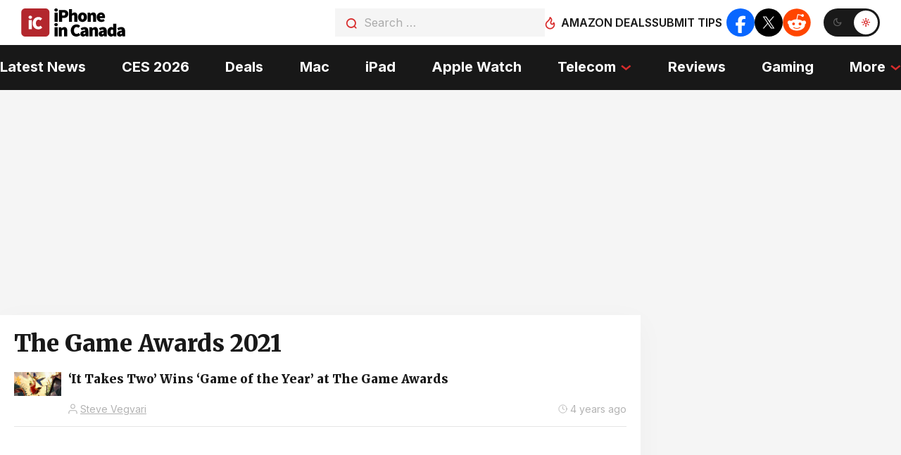

--- FILE ---
content_type: application/javascript
request_url: https://cdn.iphoneincanada.ca/wp-content/plugins/cleantalk-spam-protect/js/apbct-public-bundle_int-protection_gathering.min.js?ver=1769639214
body_size: 28050
content:
function _regenerator(){var m,e="function"==typeof Symbol?Symbol:{},t=e.iterator||"@@iterator",o=e.toStringTag||"@@toStringTag";function n(e,t,o,n){var c,a,i,r,l,s,u,d,p,t=t&&t.prototype instanceof b?t:b,t=Object.create(t.prototype);return _regeneratorDefine2(t,"_invoke",(c=e,a=o,u=n||[],d=!1,p={p:s=0,n:0,v:m,a:_,f:_.bind(m,4),d:function(e,t){return i=e,r=0,l=m,p.n=t,f}},function(e,t,o){if(1<s)throw TypeError("Generator is already running");for(d&&1===t&&_(t,o),r=t,l=o;(h=r<2?m:l)||!d;){i||(r?r<3?(1<r&&(p.n=-1),_(r,l)):p.n=l:p.v=l);try{if(s=2,i){if(h=i[e=r?e:"next"]){if(!(h=h.call(i,l)))throw TypeError("iterator result is not an object");if(!h.done)return h;l=h.value,r<2&&(r=0)}else 1===r&&(h=i.return)&&h.call(i),r<2&&(l=TypeError("The iterator does not provide a '"+e+"' method"),r=1);i=m}else if((h=(d=p.n<0)?l:c.call(a,p))!==f)break}catch(e){i=m,r=1,l=e}finally{s=1}}return{value:h,done:d}}),!0),t;function _(e,t){for(r=e,l=t,h=0;!d&&s&&!o&&h<u.length;h++){var o,n=u[h],c=p.p,a=n[2];3<e?(o=a===t)&&(l=n[(r=n[4])?5:r=3],n[4]=n[5]=m):n[0]<=c&&((o=e<2&&c<n[1])?(r=0,p.v=t,p.n=n[1]):c<a&&(o=e<3||n[0]>t||a<t)&&(n[4]=e,n[5]=t,p.n=a,r=0))}if(o||1<e)return f;throw d=!0,t}}var f={};function b(){}function c(){}function a(){}var h=Object.getPrototypeOf,e=[][t]?h(h([][t]())):(_regeneratorDefine2(h={},t,function(){return this}),h),i=a.prototype=b.prototype=Object.create(e);function r(e){return Object.setPrototypeOf?Object.setPrototypeOf(e,a):(e.__proto__=a,_regeneratorDefine2(e,o,"GeneratorFunction")),e.prototype=Object.create(i),e}return _regeneratorDefine2(i,"constructor",c.prototype=a),_regeneratorDefine2(a,"constructor",c),_regeneratorDefine2(a,o,c.displayName="GeneratorFunction"),_regeneratorDefine2(i),_regeneratorDefine2(i,o,"Generator"),_regeneratorDefine2(i,t,function(){return this}),_regeneratorDefine2(i,"toString",function(){return"[object Generator]"}),(_regenerator=function(){return{w:n,m:r}})()}function _regeneratorDefine2(e,t,o,n){var a=Object.defineProperty;try{a({},"",{})}catch(e){a=0}(_regeneratorDefine2=function(e,t,o,n){function c(t,o){_regeneratorDefine2(e,t,function(e){return this._invoke(t,o,e)})}t?a?a(e,t,{value:o,enumerable:!n,configurable:!n,writable:!n}):e[t]=o:(c("next",0),c("throw",1),c("return",2))})(e,t,o,n)}function asyncGeneratorStep(e,t,o,n,c,a,i){try{var r=e[a](i),l=r.value}catch(e){return void o(e)}r.done?t(l):Promise.resolve(l).then(n,c)}function _asyncToGenerator(r){return function(){var e=this,i=arguments;return new Promise(function(t,o){var n=r.apply(e,i);function c(e){asyncGeneratorStep(n,t,o,c,a,"next",e)}function a(e){asyncGeneratorStep(n,t,o,c,a,"throw",e)}c(void 0)})}}function ownKeys(t,e){var o,n=Object.keys(t);return Object.getOwnPropertySymbols&&(o=Object.getOwnPropertySymbols(t),e&&(o=o.filter(function(e){return Object.getOwnPropertyDescriptor(t,e).enumerable})),n.push.apply(n,o)),n}function _objectSpread(t){for(var e=1;e<arguments.length;e++){var o=null!=arguments[e]?arguments[e]:{};e%2?ownKeys(Object(o),!0).forEach(function(e){_defineProperty(t,e,o[e])}):Object.getOwnPropertyDescriptors?Object.defineProperties(t,Object.getOwnPropertyDescriptors(o)):ownKeys(Object(o)).forEach(function(e){Object.defineProperty(t,e,Object.getOwnPropertyDescriptor(o,e))})}return t}function _callSuper(e,t,o){return t=_getPrototypeOf(t),_possibleConstructorReturn(e,_isNativeReflectConstruct()?Reflect.construct(t,o||[],_getPrototypeOf(e).constructor):t.apply(e,o))}function _possibleConstructorReturn(e,t){if(t&&("object"==_typeof(t)||"function"==typeof t))return t;if(void 0!==t)throw new TypeError("Derived constructors may only return object or undefined");return _assertThisInitialized(e)}function _assertThisInitialized(e){if(void 0===e)throw new ReferenceError("this hasn't been initialised - super() hasn't been called");return e}function _isNativeReflectConstruct(){try{var e=!Boolean.prototype.valueOf.call(Reflect.construct(Boolean,[],function(){}))}catch(e){}return(_isNativeReflectConstruct=function(){return!!e})()}function _getPrototypeOf(e){return(_getPrototypeOf=Object.setPrototypeOf?Object.getPrototypeOf.bind():function(e){return e.__proto__||Object.getPrototypeOf(e)})(e)}function _inherits(e,t){if("function"!=typeof t&&null!==t)throw new TypeError("Super expression must either be null or a function");e.prototype=Object.create(t&&t.prototype,{constructor:{value:e,writable:!0,configurable:!0}}),Object.defineProperty(e,"prototype",{writable:!1}),t&&_setPrototypeOf(e,t)}function _setPrototypeOf(e,t){return(_setPrototypeOf=Object.setPrototypeOf?Object.setPrototypeOf.bind():function(e,t){return e.__proto__=t,e})(e,t)}function _createForOfIteratorHelper(e,t){var o,n,c,a,i="undefined"!=typeof Symbol&&e[Symbol.iterator]||e["@@iterator"];if(i)return c=!(n=!0),{s:function(){i=i.call(e)},n:function(){var e=i.next();return n=e.done,e},e:function(e){c=!0,o=e},f:function(){try{n||null==i.return||i.return()}finally{if(c)throw o}}};if(Array.isArray(e)||(i=_unsupportedIterableToArray(e))||t&&e&&"number"==typeof e.length)return i&&(e=i),a=0,{s:t=function(){},n:function(){return a>=e.length?{done:!0}:{done:!1,value:e[a++]}},e:function(e){throw e},f:t};throw new TypeError("Invalid attempt to iterate non-iterable instance.\nIn order to be iterable, non-array objects must have a [Symbol.iterator]() method.")}function _unsupportedIterableToArray(e,t){var o;if(e)return"string"==typeof e?_arrayLikeToArray(e,t):"Map"===(o="Object"===(o={}.toString.call(e).slice(8,-1))&&e.constructor?e.constructor.name:o)||"Set"===o?Array.from(e):"Arguments"===o||/^(?:Ui|I)nt(?:8|16|32)(?:Clamped)?Array$/.test(o)?_arrayLikeToArray(e,t):void 0}function _arrayLikeToArray(e,t){(null==t||t>e.length)&&(t=e.length);for(var o=0,n=Array(t);o<t;o++)n[o]=e[o];return n}function _classCallCheck(e,t){if(!(e instanceof t))throw new TypeError("Cannot call a class as a function")}function _defineProperties(e,t){for(var o=0;o<t.length;o++){var n=t[o];n.enumerable=n.enumerable||!1,n.configurable=!0,"value"in n&&(n.writable=!0),Object.defineProperty(e,_toPropertyKey(n.key),n)}}function _createClass(e,t,o){return t&&_defineProperties(e.prototype,t),o&&_defineProperties(e,o),Object.defineProperty(e,"prototype",{writable:!1}),e}function _defineProperty(e,t,o){return(t=_toPropertyKey(t))in e?Object.defineProperty(e,t,{value:o,enumerable:!0,configurable:!0,writable:!0}):e[t]=o,e}function _toPropertyKey(e){e=_toPrimitive(e,"string");return"symbol"==_typeof(e)?e:e+""}function _toPrimitive(e,t){if("object"!=_typeof(e)||!e)return e;var o=e[Symbol.toPrimitive];if(void 0===o)return("string"===t?String:Number)(e);o=o.call(e,t||"default");if("object"!=_typeof(o))return o;throw new TypeError("@@toPrimitive must return a primitive value.")}function _typeof(e){return(_typeof="function"==typeof Symbol&&"symbol"==typeof Symbol.iterator?function(e){return typeof e}:function(e){return e&&"function"==typeof Symbol&&e.constructor===Symbol&&e!==Symbol.prototype?"symbol":typeof e})(e)}function apbctSetEmailDecoderPopupAnimation(){var e=["apbct_dog_one","apbct_dog_two","apbct_dog_three"],t=document.createElement("div");t.classList="apbct-ee-animation-wrapper";for(var o=0;o<e.length;o++){var n=document.createElement("span");n.classList="apbct_dog "+e[o],n.innerText="@",t.append(n)}return t}function ctFillDecodedEmailHandler(){var e,t,o,n=0<arguments.length&&void 0!==arguments[0]&&arguments[0],c=!1,a="",i="",r=("undefined"!=typeof ctPublic?(this.removeEventListener("click",ctFillDecodedEmailHandler),c=this,ctPublic.encodedEmailNodesIsMixed=!1,a=ctPublic.wl_brandname,i=ctPublic.encodedEmailNodes):"undefined"!=typeof ctAdminCommon&&(a=ctAdminCommon.plugin_name,i=ctAdminCommon.encodedEmailNode),document.body.classList.add("apbct-popup-fade"),document.getElementById("apbct_popup"));r?(r.setAttribute("style","display: inherit"),"undefined"!=typeof ctPublicFunctions&&ctPublicFunctions.text__ee_wait_for_decoding?document.getElementById("apbct_popup_text").innerHTML=ctPublicFunctions.text__ee_wait_for_decoding:document.getElementById("apbct_popup_text").innerHTML=ctAdminCommon.text__ee_wait_for_decoding):((r=document.createElement("div")).setAttribute("class","apbct-popup apbct-email-encoder-popup"),r.setAttribute("id","apbct_popup"),(e=document.createElement("span")).classList="apbct-email-encoder-elements_center",(t=document.createElement("p")).innerText=a,t.setAttribute("class","apbct-email-encoder--popup-header"),e.append(t),(a=document.createElement("div")).setAttribute("id","apbct_popup_text"),a.setAttribute("class","apbct-email-encoder-elements_center"),a.style.color="black",(t=document.createElement("p")).id="apbct_email_ecoder__popup_text_node_first","undefined"!=typeof ctPublicFunctions&&ctPublicFunctions.text__ee_wait_for_decoding?t.innerText=ctPublicFunctions.text__ee_wait_for_decoding:t.innerText=ctAdminCommon.text__ee_wait_for_decoding,t.setAttribute("class","apbct-email-encoder-elements_center"),(o=document.createElement("p")).id="apbct_email_ecoder__popup_text_node_second","undefined"!=typeof ctPublicFunctions&&ctPublicFunctions.text__ee_decoding_process?o.innerText=ctPublicFunctions.text__ee_decoding_process:o.innerText=ctAdminCommon.text__ee_decoding_process,a.append(t),a.append(o),r.append(e),r.append(a),r.append(apbctSetEmailDecoderPopupAnimation()),document.body.append(r)),apbctAjaxEmailDecodeBulk(n,i,c)}function apbctAjaxEmailDecodeBulk(e,t,o){if(e&&o){for(var n={post_url:document.location.href,referrer:document.referrer,encodedEmails:""},c=(1==ctPublic.settings__data__bot_detector_enabled?n.event_token=apbctLocalStorage.get("bot_detector_event_token"):n.event_javascript_data=getJavascriptClientData(),{}),a=0;a<t.length;a++){void 0!==t[a].href&&0===t[a].href.indexOf("mailto:")&&(e.preventDefault(),ctPublic.encodedEmailNodesIsMixed=!0);var i=document.createElement("div");i.setAttribute("class","apbct-tooltip"),apbct(t[a]).append(i),c[a]=t[a].dataset.originalString}n.encodedEmails=JSON.stringify(c),"rest"===ctPublicFunctions.data__ajax_type?apbct_public_sendREST("apbct_decode_email",{data:n,method:"POST",callback:function(e){ctSetCookie("apbct_email_encoder_passed",ctPublic.emailEncoderPassKey,""),apbctEmailEncoderCallbackBulk(e,t,o)},onErrorCallback:function(e){resetEncodedNodes(),ctShowDecodeComment(e)}}):(n.action="apbct_decode_email",apbct_public_sendAJAX(n,{notJson:!1,callback:function(e){ctSetCookie("apbct_email_encoder_passed",ctPublic.emailEncoderPassKey,""),apbctEmailEncoderCallbackBulk(e,t,o)},onErrorCallback:function(e){resetEncodedNodes(),ctShowDecodeComment(e)}}))}else{var n=t.dataset.originalString,n={encodedEmails:JSON.stringify({0:n})},r=document.createElement("div");r.setAttribute("class","apbct-tooltip"),t.appendChild(r),apbct_admin_sendAJAX({action:"apbct_decode_email",encodedEmails:n.encodedEmails},{callback:function(e){apbctEmailEncoderCallbackBulk(e,t,!1)},notJson:!0})}}function apbctEmailEncoderCallbackBulk(a,i){var e,r=2<arguments.length&&void 0!==arguments[2]&&arguments[2];a.success&&!0===a.data[0].is_allowed?setTimeout(function(){var t,e,o,n,c=document.getElementById("apbct_popup");null!==c&&(n="",n=r?(a.data.forEach(function(e){e.encoded_email===r.dataset.originalString&&(t=e)}),t.decoded_email.split(/[&?]/)[0]):a.data[0].decoded_email,o=c.querySelector("#apbct_email_ecoder__popup_text_node_first"),(e=document.createElement("b")).setAttribute("class","apbct-email-encoder-select-whole-email"),e.innerText=n,"undefined"!=typeof ctPublicFunctions&&ctPublicFunctions.text__ee_click_to_select?e.title=ctPublicFunctions.text__ee_click_to_select:e.title=ctAdminCommon.text__ee_click_to_select,o&&("undefined"!=typeof ctPublicFunctions&&ctPublicFunctions.text__ee_original_email?o.innerHTML=ctPublicFunctions.text__ee_original_email+"&nbsp;"+e.outerHTML:o.innerHTML=ctAdminCommon.text__ee_original_email+"&nbsp;"+e.outerHTML,o.setAttribute("style","flex-direction: row;")),(n=c.querySelector(".apbct-ee-animation-wrapper"))&&n.remove(),(e=c.querySelector("#apbct_email_ecoder__popup_text_node_second"))&&e.remove(),(o=document.createElement("span")).classList="apbct-email-encoder-elements_center top-margin-long",document.querySelector(".apbct-email-encoder-got-it-button")||(n=document.createElement("button"),"undefined"!=typeof ctPublicFunctions&&ctPublicFunctions.text__ee_got_it?n.innerText=ctPublicFunctions.text__ee_got_it:n.innerText=ctAdminCommon.text__ee_got_it,n.classList="apbct-email-encoder-got-it-button",n.addEventListener("click",function(){document.body.classList.remove("apbct-popup-fade"),c.setAttribute("style","display:none"),fillDecodedNodes(i,a),"undefined"!=typeof ctPublic&&ctPublic.encodedEmailNodesIsMixed&&r&&r.click()}),o.append(n),c.append(o)))},3e3):r?(e="unknown_error",a.hasOwnProperty("data")&&0<a.data.length&&"object"===_typeof(a.data[0])&&"string"==typeof a.data[0].comment&&(e=a.data[0].comment),a.success?(resetEncodedNodes(),"undefined"!=typeof ctPublicFunctions&&ctPublicFunctions.text__ee_blocked?ctShowDecodeComment(ctPublicFunctions.text__ee_blocked+": "+e):ctShowDecodeComment(ctAdminCommon.text__ee_blocked+": "+e)):(resetEncodedNodes(),"undefined"!=typeof ctPublicFunctions&&ctPublicFunctions.text__ee_cannot_connect?ctShowDecodeComment(ctPublicFunctions.text__ee_cannot_connect+": "+e):ctShowDecodeComment(ctAdminCommon.text__ee_cannot_connect+": "+e))):console.log("result",a)}function resetEncodedNodes(){void 0!==ctPublic.encodedEmailNodes&&ctPublic.encodedEmailNodes.forEach(function(e){e.addEventListener("click",ctFillDecodedEmailHandler)})}function ctShowDecodeComment(e){e=e||("undefined"!=typeof ctPublicFunctions&&ctPublicFunctions.text__ee_cannot_decode?ctPublicFunctions:ctAdminCommon).text__ee_cannot_decode;var t=document.getElementById("apbct_popup"),o=document.getElementById("apbct_popup_text");null!==t&&(document.body.classList.remove("apbct-popup-fade"),"undefined"!=typeof ctPublicFunctions&&ctPublicFunctions.text__ee_email_decoder?o.innerText=ctPublicFunctions.text__ee_email_decoder+": "+e:o.innerText=ctAdminCommon.text__ee_email_decoder+": "+e,setTimeout(function(){t.setAttribute("style","display:none")},3e3))}function fillDecodedNodes(a,i){if(0<a.length){for(var e,t=0;t<a.length;t++)if(0!==(e=(t=>{var o,e;if(i.data.forEach(function(e){e.encoded_email===a[t].dataset.originalString&&(o=e)}),!1===o.is_allowed)return{v:void 0};if(void 0===a[t].href||0!==a[t].href.indexOf("mailto:")&&0!==a[t].href.indexOf("tel:"))a[t].classList.add("no-blur"),setTimeout(function(){ctProcessDecodedDataResult(o,a[t])},2e3);else{if(0===a[t].href.indexOf("mailto:"))e="mailto:";else{if(0!==a[t].href.indexOf("tel:"))return 0;e="tel:"}var n=a[t].href.replace(e,""),c=a[t].innerHTML;a[t].innerHTML=c.replace(n,o.decoded_email),a[t].href=e+o.decoded_email,a[t].querySelectorAll("span.apbct-email-encoder").forEach(function(t){var o="";i.data.forEach(function(e){e.encoded_email===t.dataset.originalString&&(o=e.decoded_email)}),t.innerHTML=o})}a[t].removeEventListener("click",ctFillDecodedEmailHandler)})(t))&&e)return e.v}else{var o=i.data[0];a.classList.add("no-blur"),setTimeout(function(){ctProcessDecodedDataResult(o,a)},2e3),a.removeEventListener("click",ctFillDecodedEmailHandler)}}function ctProcessDecodedDataResult(e,t){t.setAttribute("title",""),t.removeAttribute("style"),ctFillDecodedEmail(t,e.decoded_email)}function ctFillDecodedEmail(e,t){e.innerHTML=e.innerHTML.replace(/.+?(<div class=["']apbct-tooltip["'].+?<\/div>)/,t+"$1")}document.addEventListener("DOMContentLoaded",function(){var e=document.querySelectorAll("[data-original-string]");if("undefined"!=typeof ctPublic&&(ctPublic.encodedEmailNodes=e),e.length)for(var t=0;t<e.length;++t){var o,n=e[t];n.parentNode&&"A"===n.parentNode.tagName&&null!=(o=n.parentNode.getAttribute("href"))&&o.includes("mailto:")&&n.parentNode.hasAttribute("data-original-string")||n.addEventListener("click",ctFillDecodedEmailHandler)}});var cleantalkModal=cleantalkModal||{loaded:!1,loading:!1,opened:!1,opening:!1,ignoreURLConvert:!1,load:function(e){var t;this.loaded||(this.loading=!0,t=function(e,t,o,n){cleantalkModal.loading=!1,cleantalkModal.loaded=e,document.dispatchEvent(new CustomEvent("cleantalkModalContentLoaded",{bubbles:!0}))},("function"==typeof apbct_admin_sendAJAX?apbct_admin_sendAJAX:apbct_public_sendAJAX)({action:e},{callback:t,notJson:!0}))},open:function(){function e(){var e,t="";for(e in this.styles)t+=e+":"+this.styles[e]+";";return t}var t=0<arguments.length&&void 0!==arguments[0]?arguments[0]:"get_options_template",o={styles:{"z-index":"9999999999",position:"fixed",top:"0",left:"0",width:"100%",height:"100%",background:"rgba(0,0,0,0.5)",display:"flex","justify-content":"center","align-items":"center"},toString:e},n={styles:{position:"relative",padding:"30px",background:"#FFF",border:"1px solid rgba(0,0,0,0.75)","border-radius":"4px","box-shadow":"7px 7px 5px 0px rgba(50,50,50,0.75)"},toString:e},c={styles:{position:"absolute",background:"#FFF",width:"20px",height:"20px",border:"2px solid rgba(0,0,0,0.75)","border-radius":"15px",cursor:"pointer",top:"-8px",right:"-8px","box-sizing":"content-box"},toString:e},a={styles:{content:'""',display:"block",position:"absolute",background:"#000","border-radius":"1px",width:"2px",height:"16px",top:"2px",left:"9px",transform:"rotate(45deg)"},toString:e},i={styles:{content:'""',display:"block",position:"absolute",background:"#000","border-radius":"1px",width:"2px",height:"16px",top:"2px",left:"9px",transform:"rotate(-45deg)"},toString:e},r={styles:{overflow:"hidden"},toString:e},l=document.createElement("style"),r=(l.setAttribute("id","cleantalk-modal-styles"),l.innerHTML="body.cleantalk-modal-opened{"+r+"}",l.innerHTML+="#cleantalk-modal-overlay{"+o+"}",l.innerHTML+="#cleantalk-modal-close{"+c+"}",l.innerHTML+="#cleantalk-modal-close:before{"+a+"}",l.innerHTML+="#cleantalk-modal-close:after{"+i+"}",document.body.append(l),document.createElement("div")),o=(r.setAttribute("id","cleantalk-modal-overlay"),document.body.append(r),document.body.classList.add("cleantalk-modal-opened"),document.createElement("div")),c=(o.setAttribute("id","cleantalk-modal-inner"),o.setAttribute("style",n),r.append(o),document.createElement("div")),a=(c.setAttribute("id","cleantalk-modal-close"),o.append(c),document.createElement("div"));this.loaded?/.*\/inc/g.test(this.loaded)||this.ignoreURLConvert?a.innerHTML=this.loaded:a.innerHTML=this.loaded.replace(/(https?:\/\/[^\s]+)/g,'<a href="$1" target="_blank">$1</a>'):(a.innerHTML="Loading...",t&&this.load(t)),a.setAttribute("id","cleantalk-modal-content"),o.append(a),this.opened=!0},confirm:function(e){var t,o=1<arguments.length&&void 0!==arguments[1]?arguments[1]:"",n=2<arguments.length&&void 0!==arguments[2]?arguments[2]:"",c=3<arguments.length?arguments[3]:void 0,a=4<arguments.length&&void 0!==arguments[4]?arguments[4]:"Yes",i=5<arguments.length&&void 0!==arguments[5]?arguments[5]:"No",r=(cleantalkModal.loading=!1,document.getElementById("cleantalk-modal-content"));r&&(r.innerHTML="",(t=document.createElement("div")).className="cleantalk-confirm-modal_header",t.textContent=e,r.append(t),(e=document.createElement("div")).className="cleantalk-confirm-modal_text-block",r.append(e),n&&60<n.length&&(n="..."+n.slice(n.length-60)),(t=document.createElement("div")).className="cleantalk-confirm-modal_text",t.textContent=o,e.append(t),(n=document.createElement("div")).className="cleantalk-confirm-modal_buttons-block",r.append(n),(o=document.createElement("button")).className="cleantalk_link cleantalk_link-auto",o.textContent=a,o.onclick=function(){c(!0),cleantalkModal.close()},n.append(o),(e=document.createElement("button")).className="cleantalk_link cleantalk_link-auto",e.textContent=i,e.onclick=function(){cleantalkModal.close()},n.append(e)),document.dispatchEvent(new CustomEvent("cleantalkModalContentLoaded",{bubbles:!0}))},close:function(){document.body.classList.remove("cleantalk-modal-opened");var e=document.getElementById("cleantalk-modal-overlay"),t=document.getElementById("cleantalk-modal-styles");null!==e&&e.remove(),null!==t&&t.remove(),document.dispatchEvent(new CustomEvent("cleantalkModalClosed",{bubbles:!0}))}},ApbctCore=(document.addEventListener("click",function(e){!e.target||"cleantalk-modal-overlay"!==e.target.id&&"cleantalk-modal-close"!==e.target.id||cleantalkModal.close()}),document.addEventListener("cleantalkModalContentLoaded",function(e){cleantalkModal.opened&&cleantalkModal.loaded&&(document.getElementById("cleantalk-modal-content").innerHTML=cleantalkModal.loaded)}),(()=>_createClass(function e(t){_classCallCheck(this,e),_defineProperty(this,"ajax_parameters",{}),_defineProperty(this,"restParameters",{}),_defineProperty(this,"selector",null),_defineProperty(this,"elements",[]),_defineProperty(this,"eventCallback",void 0),_defineProperty(this,"eventSelector",void 0),_defineProperty(this,"event",void 0),this.select(t)},[{key:"select",value:function(e){return e instanceof HTMLCollection?(this.selector=null,this.elements=[],this.elements=Array.prototype.slice.call(e)):"object"===_typeof(e)?(this.selector=null,this.elements=[],this.elements[0]=e):"string"==typeof e?(this.selector=e,this.elements=Array.prototype.slice.call(document.querySelectorAll(e))):this.deselect(),this}},{key:"addElement",value:function(e){"object"===_typeof(e)?this.elements.push(e):"string"==typeof e?(this.selector=e,this.elements=Array.prototype.slice.call(document.querySelectorAll(e))):this.deselect()}},{key:"push",value:function(e){this.elements.push(e)}},{key:"reduce",value:function(){this.elements=this.elements.slice(0,-1)}},{key:"deselect",value:function(){this.elements=[]}},{key:"css",value:function(e,t){if(t=t||!1,"object"===_typeof(e)){for(var o in e)if(Object.hasOwn(e,o))for(var n=o.replace(/([-_][a-z])/g,function(e){return e.toUpperCase().replace("-","").replace("_","")}),c=0;c<this.elements.length;c++)this.elements[c].style[n]=e[o];return this}var a;if("string"==typeof e)return void 0!==(a=getComputedStyle(this.elements[0])[e])&&!t&&(a=a.replace(/(\d)(em|pt|%|px){1,2}$/,"$1"),Number(a)==a)?Number(a):a}},{key:"hide",value:function(){this.prop("prev-display",this.css("display")),this.css({display:"none"})}},{key:"show",value:function(){this.css({display:this.prop("prev-display")})}},{key:"addClass",value:function(){for(var e=0;e<this.elements.length;e++)this.elements[e].classList.add(className)}},{key:"removeClass",value:function(){for(var e=0;e<this.elements.length;e++)this.elements[e].classList.remove(className)}},{key:"toggleClass",value:function(e){for(var t=0;t<this.elements.length;t++)this.elements[t].classList.toggle(e)}},{key:"ajax",value:function(e){return this.ajax_parameters=e,new ApbctAjax(e)}},{key:"rest",value:function(e){return this.restParameters=e,new ApbctRest(e)}},{key:"on",value:function(){this.event=arguments.length<=0?void 0:arguments[0],this.eventCallback=(arguments.length<=2?void 0:arguments[2])||(arguments.length<=1?void 0:arguments[1]),this.eventSelector="string"==typeof(arguments.length<=1?void 0:arguments[1])?arguments.length<=1?void 0:arguments[1]:null;for(var e=0;e<this.elements.length;e++)this.elements[e].addEventListener(this.event,null!==this.eventSelector?this.onChecker.bind(this):this.eventCallback)}},{key:"onChecker",value:function(e){if(e.target===document.querySelector(this.eventSelector))return e.stopPropagation(),this.eventCallback(e)}},{key:"ready",value:function(e){document.addEventListener("DOMContentLoaded",e)}},{key:"change",value:function(e){this.on("change",e)}},{key:"attr",value:function(e){for(var t=[],o=0;o<this.elements.length;o++)void 0!==this.elements[o][e]?t.push(this.elements[o][e]):t.push(this.elements[o].getAttribute(e));return 1===t.length?t[0]:t}},{key:"prop",value:function(e,t){if(void 0!==t){for(var o=0;o<this.elements.length;o++)this.elements[o][e]=t;return this}for(var n=[],c=0;c<this.elements.length;c++)n.push(this.elements[c][e]);return 1===n.length?n[0]:n}},{key:"html",value:function(e){return void 0!==e?this.prop("innerHTML",e):this.prop("innerHTML")}},{key:"val",value:function(e){return void 0!==e?this.prop("value",e):this.prop("value")}},{key:"data",value:function(e,t){return void 0!==t?this.prop("apbct-data",e,t):this.prop("apbct-data")}},{key:"is",value:function(e){var t,o=!1,n=_createForOfIteratorHelper(this.elements);try{for(n.s();!(t=n.n()).done;)var c=t.value,o=o||this.isElem(c,e)}catch(e){n.e(e)}finally{n.f()}return o}},{key:"isElem",value:function(e,t){var o=!1;return"function"==typeof t&&(o=o||t.call(this,e)),o="string"==typeof t?t.match(/^[a-z]/)&&(e=>(e=document.createElement(e).constructor,!Boolean(~[HTMLElement,HTMLUnknownElement].indexOf(e))))(t)?o||e.tagName.toLowerCase()===t.toLowerCase():t.match(/^[a-z]/)?o||Boolean(e[t]):o||(null!==this.selector?null!==document.querySelector(this.selector+t):this.isWithoutSelector(e,t)):o}},{key:"isWithoutSelector",value:function(e,t){var o,n=!1,c=_createForOfIteratorHelper(document.querySelectorAll(t));try{for(c.s();!(o=c.n()).done;)n=n||e===o.value}catch(e){c.e(e)}finally{c.f()}return n}},{key:"filter",value:function(e){this.selector=null;for(var t=this.elements.length-1;0<=t;t--)this.isElem(this.elements[t],e)||this.elements.splice(Number(t),1);return this}},{key:"parent",value:function(e){return this.select(this.elements[0].parentElement),void 0===e||this.is(e)||this.deselect(),this}},{key:"parents",value:function(e){for(this.select(this.elements[0]);null!==this.elements[this.elements.length-1].parentElement;)this.push(this.elements[this.elements.length-1].parentElement);return this.elements.splice(0,1),void 0!==e&&this.filter(e),this}},{key:"children",value:function(e){return this.select(this.elements[0].children),void 0!==e&&this.filter(e),this}},{key:"siblings",value:function(e){var t=this.elements[0];return this.parent(),this.children(e),this.elements.splice(this.elements.indexOf(t),1),this}},{key:"remove",value:function(){var e,t=_createForOfIteratorHelper(this.elements);try{for(t.s();!(e=t.n()).done;)e.value.remove()}catch(e){t.e(e)}finally{t.f()}}},{key:"after",value:function(e){var t,o=_createForOfIteratorHelper(this.elements);try{for(o.s();!(t=o.n()).done;)t.value.after(e)}catch(e){o.e(e)}finally{o.f()}}},{key:"append",value:function(e){var t,o=_createForOfIteratorHelper(this.elements);try{for(o.s();!(t=o.n()).done;)t.value.append(e)}catch(e){o.e(e)}finally{o.f()}}},{key:"fadeIn",value:function(n){var c,t=_createForOfIteratorHelper(this.elements);try{for(t.s();!(c=t.n()).done;)(()=>{function e(){t.style.opacity=+t.style.opacity+(new Date-o)/n,o=+new Date,+t.style.opacity<1&&(window.requestAnimationFrame&&requestAnimationFrame(e)||setTimeout(e,16))}var t=c.value,o=(t.style.opacity=0,t.style.display="block",+new Date);e()})()}catch(e){t.e(e)}finally{t.f()}}},{key:"fadeOut",value:function(n){var c,t=_createForOfIteratorHelper(this.elements);try{for(t.s();!(c=t.n()).done;)(()=>{function e(){t.style.opacity=+t.style.opacity-(new Date-o)/n,o=+new Date,0<+t.style.opacity?window.requestAnimationFrame&&requestAnimationFrame(e)||setTimeout(e,16):t.style.display="none"}var t=c.value,o=(t.style.opacity=1,+new Date);e()})()}catch(e){t.e(e)}finally{t.f()}}}]))());function selectActualNonce(){var e="";return ctPublicFunctions.hasOwnProperty("_fresh_nonce")&&"string"==typeof ctPublicFunctions._fresh_nonce&&0<ctPublicFunctions._fresh_nonce.length?ctPublicFunctions._fresh_nonce:("admin_ajax"===ctPublicFunctions.data__ajax_type&&ctPublicFunctions.hasOwnProperty("_ajax_nonce")&&"string"==typeof ctPublicFunctions._ajax_nonce&&0<ctPublicFunctions._ajax_nonce.length&&(e=ctPublicFunctions._ajax_nonce),"rest"===ctPublicFunctions.data__ajax_type&&ctPublicFunctions.hasOwnProperty("_rest_nonce")&&"string"==typeof ctPublicFunctions._rest_nonce&&0<ctPublicFunctions._rest_nonce.length?ctPublicFunctions._rest_nonce:e)}function apbct(e){return(new ApbctCore).select(e)}var ApbctXhr=(()=>{function n(e){for(var t in _classCallCheck(this,n),_defineProperty(this,"xhr",new XMLHttpRequest),_defineProperty(this,"method","POST"),_defineProperty(this,"url",""),_defineProperty(this,"async",!0),_defineProperty(this,"user",null),_defineProperty(this,"password",null),_defineProperty(this,"data",{}),_defineProperty(this,"button",null),_defineProperty(this,"spinner",null),_defineProperty(this,"progressbar",null),_defineProperty(this,"context",this),_defineProperty(this,"callback",null),_defineProperty(this,"onErrorCallback",null),_defineProperty(this,"responseType","json"),_defineProperty(this,"headers",{}),_defineProperty(this,"timeout",15e3),_defineProperty(this,"methods_to_convert_data_to_URL",["GET","HEAD"]),_defineProperty(this,"body",null),_defineProperty(this,"http_code",0),_defineProperty(this,"status_text",""),e)void 0!==this[t]&&(this[t]=e[t]);if(this.prepare(),Object.keys(this.data).length&&(this.deleteDoubleJSONEncoding(this.data),this.convertData()),!this.url)return console.log("%cXHR%c not URL provided","color: red; font-weight: bold;","color: grey; font-weight: normal;"),!1;this.xhr.open(this.method,this.url,this.async,this.user,this.password),this.setHeaders(),this.xhr.responseType=this.responseType,this.xhr.timeout=this.timeout,this.xhr.onreadystatechange=function(){this.isWpNonceError()?this.getFreshNonceAndRerunXHR(e):this.onReadyStateChange()}.bind(this),this.xhr.onload=function(){this.onLoad()}.bind(this),this.xhr.onprogress=function(e){this.onProgress(e)}.bind(this),this.xhr.onerror=function(){this.onError()}.bind(this),this.xhr.ontimeout=function(){this.onTimeout()}.bind(this),this.xhr.send(this.body)}return _createClass(n,[{key:"prepare",value:function(){this.button&&(this.button.setAttribute("disabled","disabled"),this.button.style.cursor="not-allowed"),this.spinner&&(this.spinner.style.display="inline")}},{key:"complete",value:function(){this.http_code=this.xhr.status,this.status_text=this.xhr.statusText,this.button&&(this.button.removeAttribute("disabled"),this.button.style.cursor="auto"),this.spinner&&(this.spinner.style.display="none"),this.progressbar&&this.progressbar.fadeOut("slow")}},{key:"onReadyStateChange",value:function(){null!==this.on_ready_state_change&&"function"==typeof this.on_ready_state_change&&this.on_ready_state_change()}},{key:"onProgress",value:function(e){null!==this.on_progress&&"function"==typeof this.on_progress&&this.on_progress()}},{key:"onError",value:function(){console.log("error"),this.complete(),this.error(this.http_code,this.status_text),null!==this.onErrorCallback&&"function"==typeof this.onErrorCallback&&this.onErrorCallback(this.status_text)}},{key:"onTimeout",value:function(){this.complete(),this.error(0,"timeout"),null!==this.onErrorCallback&&"function"==typeof this.onErrorCallback&&this.onErrorCallback("Timeout")}},{key:"onLoad",value:function(){if(this.complete(),"json"===this.responseType){if(null===this.xhr.response)return this.error(this.http_code,this.status_text,"No response"),!1;if(void 0!==this.xhr.response.error)return this.error(this.http_code,this.status_text,this.xhr.response.error),!1}null!==this.callback&&"function"==typeof this.callback&&this.callback.call(this.context,this.xhr.response,this.data)}},{key:"isWpNonceError",value:function(){var e=!1,t=!1;return 4==this.xhr.readyState&&(e="object"===_typeof(this.xhr.response)&&null!==this.xhr.response&&this.xhr.response.hasOwnProperty("data")&&this.xhr.response.data.hasOwnProperty("status")&&403===this.xhr.response.data.status,t="-1"===this.xhr.response&&403===this.xhr.status),e||t}},{key:"getFreshNonceAndRerunXHR",value:function(e){var t,o="";e.hasOwnProperty("headers")&&e.headers.hasOwnProperty("X-WP-Nonce")&&(o=e.headers["X-WP-Nonce"]),""!==(o=e.hasOwnProperty("data")&&e.data.hasOwnProperty("_ajax_nonce")?e.data._ajax_nonce:o)&&((t={method:"POST"}).data={spbc_remote_call_action:"get_fresh_wpnonce",plugin_name:"antispam",nonce_prev:o,initial_request_params:e},t.notJson=!0,t.url=ctPublicFunctions.host_url,t.callback=function(){for(var e=arguments.length,t=new Array(e),o=0;o<e;o++)t[o]=arguments[o];var n=t[0],c=!1;(c=void 0!==t[1]&&t[1].hasOwnProperty("initial_request_params")?t[1].initial_request_params:c)&&n.hasOwnProperty("wpnonce")&&(ctPublicFunctions._fresh_nonce=n.wpnonce,"rest"===ctPublicFunctions.data__ajax_type?(new ApbctCore).rest(c):(new ApbctCore).ajax(c))},new n(t))}},{key:"error",value:function(e,t,o){var n="";"timeout"===t?n+="Server response timeout":200===e?"parsererror"===t?n+="Unexpected response from server. See console for details.":(n+="Unexpected error. Status: "+t+".",void 0!==o&&(n+=" Additional error info: "+o)):n+=500===e?"Internal server error.":"Unexpected response code:"+e,this.errorOutput(n),null!==this.onErrorCallback&&"function"==typeof this.onErrorCallback&&this.onErrorCallback(this.status_text)}},{key:"errorOutput",value:function(e){console.log("%c ctXHR error: %c"+e,"color: red;","color: grey;")}},{key:"setHeaders",value:function(){for(var e in this.headers)void 0!==this.headers[e]&&this.xhr.setRequestHeader(e,this.headers[e])}},{key:"convertData",value:function(){return~this.methods_to_convert_data_to_URL.indexOf(this.method)?this.convertDataToURL():this.convertDataToBody()}},{key:"convertDataToURL",value:function(){var e=new URLSearchParams(this.data).toString(),t=this.url.match(/^(https?:\/{2})?[a-z0-9.]+\?/)?"&":"?";return this.url+=t+e,this.url}},{key:"convertDataToBody",value:function(){for(var e in this.body=new FormData,this.data)Object.hasOwn(this.data,e)&&this.body.append(e,"object"===_typeof(this.data[e])?JSON.stringify(this.data[e]):this.data[e]);return this.body}},{key:"deleteDoubleJSONEncoding",value:function(e){if("object"===_typeof(e))for(var t in e){var o;Object.hasOwn(e,t)&&("object"===_typeof(e[t])&&(e[t]=this.deleteDoubleJSONEncoding(e[t])),"string"==typeof e[t])&&null!==e[t].match(/^[\[{].*?[\]}]$/)&&"object"===_typeof(o=JSON.parse(e[t]))&&(e[t]=o)}return e}}])})(),ApbctAjax=(()=>{function n(){for(var e=arguments.length,t=new Array(e),o=0;o<e;o++)t[o]=arguments[o];return _classCallCheck(this,n),(t=t[0]).data._ajax_nonce=selectActualNonce(),_callSuper(this,n,[t])}return _inherits(n,ApbctXhr),_createClass(n)})(),ApbctRest=(()=>{function c(){for(var e=arguments.length,t=new Array(e),o=0;o<e;o++)t[o]=arguments[o];_classCallCheck(this,c);var t=t[0],n=selectActualNonce();return t.url=c.default_route+t.route,t.headers={"X-WP-Nonce":n},_defineProperty(n=_callSuper(this,c,[t]),"route",""),n}return _inherits(c,ApbctXhr),_createClass(c)})();function initParams(){var e=new Date,t=navigator.webdriver,o=void 0!==ApbctGatheringData&&"function"==typeof ApbctGatheringData.prototype.getScreenInfo?(new ApbctGatheringData).getScreenInfo():"",n=[["ct_ps_timestamp",Math.floor((new Date).getTime()/1e3)],["ct_fkp_timestamp","0"],["ct_pointer_data","0"],["ct_timezone",e.getTimezoneOffset()/60*-1],["ct_screen_info",o],["apbct_headless",t]];if(apbctLocalStorage.set("ct_ps_timestamp",Math.floor((new Date).getTime()/1e3)),apbctLocalStorage.set("ct_fkp_timestamp","0"),apbctLocalStorage.set("ct_pointer_data","0"),apbctLocalStorage.set("ct_timezone",e.getTimezoneOffset()/60*-1),apbctLocalStorage.set("ct_screen_info",o),apbctLocalStorage.set("apbct_headless",t),"native"!==ctPublic.data__cookies_type)n.push(["apbct_visible_fields","0"]);else{var c=document.cookie.split(";");if(0!==c.length)for(var a=0;a<c.length;a++){var i=c[a].trim().split("=")[0];0===i.indexOf("apbct_visible_fields_")&&ctDeleteCookie(i)}}+ctPublic.pixel__setting&&3!=+ctPublic.pixel__setting&&("function"==typeof ctIsDrawPixel&&ctIsDrawPixel()?"function"==typeof ctGetPixelUrl&&ctGetPixelUrl():n.push(["apbct_pixel_url",ctPublic.pixel__url])),+ctPublic.data__email_check_before_post&&(n.push(["ct_checked_emails","0"]),"function"==typeof apbct)&&apbct('input[type = "email"], #email').on("blur",checkEmail),+ctPublic.data__email_check_exist_post&&(n.push(["ct_checked_emails_exist","0"]),"function"==typeof apbct)&&(apbct('.comment-form input[name = "email"], input#email').on("blur",checkEmailExist),apbct('.frm-fluent-form input[name = "email"], input#email').on("blur",checkEmailExist),apbct('#registerform input[name = "user_email"]').on("blur",checkEmailExist),apbct('form.wc-block-checkout__form input[type = "email"]').on("blur",checkEmailExist),apbct('form.checkout input[type = "email"]').on("blur",checkEmailExist),apbct('form.wpcf7-form input[type = "email"]').on("blur",ctDebounceFuncExec(checkEmailExist,300)),apbct('form.wpforms-form input[type = "email"]').on("blur",checkEmailExist),apbct('form[id^="gform_"] input[type = "email"]').on("blur",checkEmailExist),apbctIntegrateDynamicEmailCheck({formSelector:".nf-form-content",emailSelector:'input[type="email"], input[type="email"].ninja-forms-field',handler:checkEmailExist,debounce:300})),apbctLocalStorage.isSet("ct_checkjs")?n.push(["ct_checkjs",apbctLocalStorage.get("ct_checkjs")]):n.push(["ct_checkjs",0]),ctSetCookie(n)}function ctSetCookie(e,t,n){var o,c=["ct_sfw_pass_key","ct_sfw_passed","wordpress_apbct_antibot","apbct_anticrawler_passed","apbct_bot_detector_exist","apbct_antiflood_passed","apbct_email_encoder_passed"],a=!1;"string"==typeof e&&(a="ct_pointer_data"===e,"string"!=typeof t&&"number"!=typeof t||(e=[[e,t,n]])),"none"===ctPublicFunctions.data__cookies_type?(o=[],e.forEach(function(e){-1!==c.indexOf(e[0])?o.push(e):apbctLocalStorage.set(e[0],e[1])}),0<o.length&&ctSetAlternativeCookie(o),ctPublic.force_alt_cookies&&!a?ctSetAlternativeCookie(e,{forceAltCookies:!0}):+ctPublic.settings__data__bot_detector_enabled||ctNoCookieAttachHiddenFieldsToForms()):"native"===ctPublicFunctions.data__cookies_type?(ctPublic.force_alt_cookies&&!a&&ctSetAlternativeCookie(e,{forceAltCookies:!0}),e.forEach(function(e){var t=void 0!==e[2]?"expires="+n+"; ":"",o="https:"===location.protocol?"; secure":"";document.cookie=ctPublicFunctions.cookiePrefix+e[0]+"="+encodeURIComponent(e[1])+"; "+t+"path=/; samesite=lax"+o})):"alternative"!==ctPublicFunctions.data__cookies_type||a||ctSetAlternativeCookie(e)}function ctSetAlternativeCookie(e,t){if("function"==typeof getJavascriptClientData?Array.isArray(e)&&(e=getJavascriptClientData(e)):+ctPublic.settings__data__bot_detector_enabled||console.log("APBCT ERROR: getJavascriptClientData() is not loaded"),"string"==typeof(e=Array.isArray(e)&&e[0]&&"apbct_bot_detector_exist"===e[0][0]?{apbct_bot_detector_exist:e[0][1]}:e))try{e=JSON.parse(e)}catch(e){return void console.log("APBCT ERROR: JSON parse error:"+e)}var o=t&&t.callback||null,n=t&&t.onErrorCallback||null;t&&t.forceAltCookies&&(e.apbct_force_alt_cookies=!0),"rest"===ctPublicFunctions.data__ajax_type?("string"==typeof e.apbct_pixel_url&&-1!==e.apbct_pixel_url.indexOf("%3A")&&(e.apbct_pixel_url=decodeURIComponent(e.apbct_pixel_url)),apbct_public_sendREST("alt_sessions",{method:"POST",data:{cookies:e},callback:o,onErrorCallback:n})):"admin_ajax"===ctPublicFunctions.data__ajax_type&&apbct_public_sendAJAX({action:"apbct_alt_session__save__AJAX",cookies:e},{notJson:1,callback:o,onErrorCallback:n,beforeSend:function(e){e.setRequestHeader("X-Robots-Tag","noindex, nofollow")}})}function ctGetCookie(e){e=document.cookie.match(new RegExp("(?:^|; )"+e.replace(/([\.$?*|{}\(\)\[\]\\\/\+^])/g,"\\$1")+"=([^;]*)"));return e?decodeURIComponent(e[1]):void 0}function ctDeleteCookie(e){var t;"none"!==ctPublicFunctions.data__cookies_type&&("native"===ctPublicFunctions.data__cookies_type?(t="https:"===location.protocol?"; secure":"",document.cookie=e+'=""; expires=Thu, 01 Jan 1970 00:00:00 GMT; path=/; samesite=lax'+t):ctPublicFunctions.data__cookies_type)}function apbct_public_sendAJAX(e,t,o){var n=[],o=(n.callback=t.callback||null,n.onErrorCallback=t.onErrorCallback||null,n.callback_context=t.callback_context||null,n.callback_params=t.callback_params||null,n.async=t.async||!0,n.notJson=t.notJson||null,n.responseType=t.notJson?"text":"json",n.timeout=t.timeout||15e3,n.obj=o||null,n.button=t.button||null,n.spinner=t.spinner||null,n.progressbar=t.progressbar||null,n.silent=t.silent||null,n.no_nonce=t.no_nonce||null,n.data=e,n.url=ctPublicFunctions._ajax_url,selectActualNonce());"string"==typeof e?(n.no_nonce||(n.data=n.data+"&_ajax_nonce="+o),n.data=n.data+"&no_cache="+Math.random()):(n.no_nonce||(n.data._ajax_nonce=o),n.data.no_cache=Math.random()),(new ApbctCore).ajax(n)}function apbct_public_sendREST(e,t){var o=[];o.route=e,o.callback=t.callback||null,o.onErrorCallback=t.onErrorCallback||null,o.data=t.data||[],o.method=t.method||"POST",(new ApbctCore).rest(o)}function apbct_attach_event_handler(e,t,o){"function"==typeof window.addEventListener?e.addEventListener(t,o):e.attachEvent(t,o)}function apbct_remove_event_handler(e,t,o){"function"==typeof window.removeEventListener?e.removeEventListener(t,o):e.detachEvent(t,o)}function removeDoubleJsonEncoding(e){if("object"===_typeof(e))for(var t in e){var o;"object"===_typeof(e[t])&&(e[t]=removeDoubleJsonEncoding(e[t])),"string"==typeof e[t]&&null!==e[t].match(/^[\[{].*?[\]}]$/)&&"object"===_typeof(o=JSON.parse(e[t]))&&(e[t]=o)}return e}function ctGetPageForms(){var e=document.forms;return e||!1}function apbct_js_keys__set_input_value(e,t,o,n){if(0<document.querySelectorAll("[name^=ct_checkjs]").length)for(var c=document.querySelectorAll("[name^=ct_checkjs]"),a=0;a<c.length;a++)c[a].value=e.js_key}_defineProperty(ApbctRest,"default_route",ctPublicFunctions._rest_url+"cleantalk-antispam/v1/"),Object.prototype.hasOwn||Object.defineProperty(Object.prototype,"hasOwn",{value:function(e){return Object.prototype.hasOwnProperty.call(this,e)},enumerable:!1,configurable:!0,writable:!0});var apbctLocalStorage={get:function(t,o){void 0===o&&(o="value");t=localStorage.getItem(t);if(null!==t)try{var n=JSON.parse(t);if(!n.hasOwnProperty(o))return n;try{return JSON.parse(n[o])}catch(e){return n[o].toString()}}catch(e){return t}return!1},set:function(e,t){var o;!(2<arguments.length&&void 0!==arguments[2])||arguments[2]?(o={value:JSON.stringify(t),timestamp:Math.floor((new Date).getTime()/1e3)},localStorage.setItem(e,JSON.stringify(o))):localStorage.setItem(e,t)},isAlive:function(e,t){return void 0===t&&(t=86400),this.get(e,"timestamp")+t>Math.floor((new Date).getTime()/1e3)},isSet:function(e){return null!==localStorage.getItem(e)},delete:function(e){localStorage.removeItem(e)},getCleanTalkData:function(){for(var e={},t=0;t<localStorage.length;t++){var o=localStorage.key(t);-1===o.indexOf("ct_")&&-1===o.indexOf("apbct_")||(e[o.toString()]=apbctLocalStorage.get(o))}return e}},apbctSessionStorage={get:function(t,e){void 0===e&&(e="value");t=sessionStorage.getItem(t);if(null!==t)try{var o=JSON.parse(t);return o.hasOwnProperty(e)?JSON.parse(o[e]):o}catch(e){return t}return!1},set:function(e,t){var o;!(2<arguments.length&&void 0!==arguments[2])||arguments[2]?(o={value:JSON.stringify(t),timestamp:Math.floor((new Date).getTime()/1e3)},sessionStorage.setItem(e,JSON.stringify(o))):sessionStorage.setItem(e,t)},isSet:function(e){return null!==sessionStorage.getItem(e)},delete:function(e){sessionStorage.removeItem(e)},getCleanTalkData:function(){for(var e={},t=0;t<sessionStorage.length;t++){var o=sessionStorage.key(t);-1===o.indexOf("ct_")&&-1===o.indexOf("apbct_")||(e[o.toString()]=apbctSessionStorage.get(o))}return e}};function getNoCookieData(){var e=apbctLocalStorage.getCleanTalkData(),t=apbctSessionStorage.getCleanTalkData(),e=_objectSpread(_objectSpread({},e),t),e=JSON.stringify(e);return"_ct_no_cookie_data_"+btoa(e)}function getCleanTalkStorageDataArray(){var e=apbctLocalStorage.getCleanTalkData(),t=apbctSessionStorage.getCleanTalkData(),o={typo:[]},n=(document.ctTypoData&&document.ctTypoData.data&&(o={typo:document.ctTypoData.data}),{collecting_user_activity_data:[]});return document.ctCollectingUserActivityData&&(n={collecting_user_activity_data:JSON.parse(JSON.stringify(document.ctCollectingUserActivityData))}),_objectSpread(_objectSpread(_objectSpread(_objectSpread({},e),t),o),n)}function ctDebounceFuncExec(c,a){var i;return function(){for(var e=arguments.length,t=new Array(e),o=0;o<e;o++)t[o]=arguments[o];var n=this;clearTimeout(i),i=setTimeout(function(){c.apply(n,t)},a)}}var ApbctEventTokenTransport=(()=>_createClass(function e(){_classCallCheck(this,e)},[{key:"attachEventTokenToMultipageGravityForms",value:function(){document.addEventListener("gform_page_loaded",function(){void 0!==ctPublic.force_alt_cookies&&("undefined"===ctPublic.force_alt_cookies||ctPublic.force_alt_cookies)||"function"!=typeof setEventTokenField||"function"!=typeof botDetectorLocalStorage||setEventTokenField(botDetectorLocalStorage.get("bot_detector_event_token"))})}},{key:"attachEventTokenToWoocommerceGetRequestAddToCart",value:function(){ctPublic.wc_ajax_add_to_cart||document.querySelectorAll("a.add_to_cart_button:not(.product_type_variable):not(.wc-interactive)").forEach(function(n){n.addEventListener("click",function(e){var t=n.getAttribute("href"),o=apbctLocalStorage.get("bot_detector_event_token");o&&(-1===t.indexOf("?")?t+="?":t+="&",n.setAttribute("href",t+="ct_bot_detector_event_token="+o))})})}},{key:"restartBotDetectorEventTokenAttach",value:function(){var e,t=0<document.getElementsByClassName("latepoint-form").length||0<document.getElementsByClassName("mec-booking-form-container").length||null!==document.getElementById("login-form-popup");try{t&&(e=apbctLocalStorage.get("bot_detector_event_token"),"function"==typeof setEventTokenField)&&void 0!==e&&64===e.length&&setEventTokenField(e)}catch(e){console.log(e.toString())}}}]))(),ApbctAttachData=(()=>_createClass(function e(){_classCallCheck(this,e)},[{key:"attachHiddenFieldsToForms",value:function(){void 0!==ctPublic.force_alt_cookies&&("undefined"===ctPublic.force_alt_cookies||ctPublic.force_alt_cookies)||+ctPublic.settings__data__bot_detector_enabled||(ctNoCookieAttachHiddenFieldsToForms(),document.addEventListener("gform_page_loaded",ctNoCookieAttachHiddenFieldsToForms))}},{key:"attachVisibleFieldsToForm",value:function(e,t){var o=document.createElement("input"),t=(o.setAttribute("type","hidden"),o.setAttribute("id","apbct_visible_fields_"+t),o.setAttribute("name","apbct_visible_fields"),{});t[0]=this.collectVisibleFields(e),o.value=btoa(JSON.stringify(t)),e.append(o)}},{key:"attachVisibleFieldsDuringSubmit",value:function(e,t){"native"!==ctPublic.data__cookies_type&&void 0!==e.target.ctFormIndex&&this.setVisibleFieldsCookie(this.collectVisibleFields(t),e.target.ctFormIndex)}},{key:"constructNoCookieHiddenField",value:function(e){var t="hidden",e=("submit"===e&&(t="submit"),""),o=getCleanTalkStorageDataArray(),o=JSON.stringify(o);return o="_ct_no_cookie_data_"+btoa(o),(e=document.createElement("input")).setAttribute("name","ct_no_cookie_hidden_field"),e.setAttribute("value",o),e.setAttribute("type",t),e.classList.add("apbct_special_field"),e.classList.add("ct_no_cookie_hidden_field"),e}},{key:"attachNoCookieDuringSubmit",value:function(e){"none"===ctPublic.data__cookies_type&&e.target&&e.target.action&&-1!==e.target.action.toString().indexOf("mailpoet_subscription_form")&&(window.XMLHttpRequest.prototype.send=function(e){var t,o;+ctPublic.settings__data__bot_detector_enabled?(t=(new ApbctHandler).toolGetEventToken())&&(o="data%5Bct_no_cookie_hidden_field%5D="+getNoCookieData()+"&",defaultSend.call(this,o+("data%5Bct_bot_detector_event_token%5D="+t+"&")+e)):(o="data%5Bct_no_cookie_hidden_field%5D="+getNoCookieData()+"&",defaultSend.call(this,o+e)),setTimeout(function(){window.XMLHttpRequest.prototype.send=defaultSend},0)})}},{key:"setVisibleFieldsCookie",value:function(e,t){var o="object"===_typeof(e)&&null!==e?e:{};if("native"===ctPublic.data__cookies_type)for(var n in o){if(10<n)return;ctSetCookie("apbct_visible_fields_"+(void 0!==t?t:n),JSON.stringify(o[n]))}else ctSetCookie("apbct_visible_fields",JSON.stringify(o))}},{key:"collectVisibleFields",value:function(e){var t,o=[],n="",c=0,a="",i=0,r=[];for(t in e.elements)isNaN(+t)||(o[t]=e.elements[t]);return(o=o.filter(function(e){return-1===r.indexOf(e.getAttribute("name"))&&(-1===["radio","checkbox"].indexOf(e.getAttribute("type"))||(r.push(e.getAttribute("name")),!1))})).map(function(e){var t;return"submit"===e.getAttribute("type")||null===e.getAttribute("name")||"ct_checkjs"===e.getAttribute("name")?{elem:e,skip:!0}:"hidden"===e.getAttribute("type")?{elem:e,isVisible:!1,isWpEditor:e.classList.contains("wp-editor-area")}:{elem:e,isVisible:!("none"===(t=getComputedStyle(e)).display||"hidden"===t.visibility||"0"===t.opacity),isWpEditor:e.classList.contains("wp-editor-area")}}).forEach(function(e){e.skip||(e.isVisible||e.isWpEditor?(n+=" "+e.elem.getAttribute("name"),c++):(a+=" "+e.elem.getAttribute("name"),i++))}),a=a.trim(),{visible_fields:n=n.trim(),visible_fields_count:c,invisible_fields:a,invisible_fields_count:i}}}]))(),ApbctHandler=(()=>{function i(){_classCallCheck(this,i)}return _createClass(i,[{key:"excludeForm",value:function(e){return!!this.checkHiddenFieldsExclusions(e,"visible_fields")||!!(e.querySelector('input[name="wspsc_add_cart_submit"]')||e.querySelector('input[name="option"][value="com_vikrentcar"]')||e.querySelector('input[name="option"][value="com_vikbooking"]'))||void 0!==e.elements.apbct_visible_fields&&0<e.elements.apbct_visible_fields.length}},{key:"checkHiddenFieldsExclusions",value:function(e,t){var o="string"==typeof e.action?e.action:"";return!!Boolean(e.querySelector("fieldset.asl_sett_scroll"))||!!e.classList.contains("swpf-instant-filtering")||-1!==o.indexOf("secure.payu.com")||-1!==o.indexOf("hsforms")||-1!==o.indexOf("secureinternetbank.com")||"string"==typeof t&&-1!==["visible_fields","no_cookie"].indexOf(t)&&1===this.getHiddenFieldExclusionsType(e)[t]}},{key:"getHiddenFieldExclusionsType",value:function(e){var t={no_cookie:0,visible_fields:0},o=((0==+ctPublic.data__visible_fields_required||"get"===e.method.toString().toLowerCase()&&0===e.querySelectorAll(".nf-form-content").length&&"twt_cc_signup"!==e.id||e.classList.contains("slp_search_form")||e.parentElement.classList.contains("mec-booking")||-1!==e.action.toString().indexOf("activehosted.com")||e.id&&"caspioform"===e.id||e.classList&&e.classList.contains("tinkoffPayRow")||e.classList&&e.classList.contains("give-form")||e.id&&"ult-forgot-password-form"===e.id||e.id&&-1!==e.id.toString().indexOf("calculatedfields")||e.id&&-1!==e.id.toString().indexOf("sac-form")||e.id&&-1!==e.id.toString().indexOf("cp_tslotsbooking_pform")||e.name&&-1!==e.name.toString().indexOf("cp_tslotsbooking_pform")||"https://epayment.epymtservice.com/epay.jhtml"===e.action.toString()||e.name&&-1!==e.name.toString().indexOf("tribe-bar-form")||e.id&&"ihf-login-form"===e.id||e.id&&"subscriberForm"===e.id&&-1!==e.action.toString().indexOf("actionType=update")||e.id&&"ihf-main-search-form"===e.id||e.id&&"frmCalc"===e.id||-1!==e.action.toString().indexOf("property-organizer-delete-saved-search-submit")||null!==e.querySelector('a[name="login"]'))&&(t.visible_fields=1),e.parentNode);return(o&&o.classList.contains("proinput")||"options"===e.name&&e.classList.contains("asp-fss-flex"))&&(t.no_cookie=1),e&&e.classList.contains("woocommerce-form-login")&&(t.visible_fields=1,t.no_cookie=1),t}},{key:"prevCallExclude",value:function(e){return!!e.classList.contains("hb-booking-search-form")}},{key:"catchMain",value:function(t,e){t.onsubmit_prev=t.onsubmit,t.ctFormIndex=e;var o=this;t.onsubmit=function(e){(new ApbctAttachData).attachVisibleFieldsDuringSubmit(e,t),e.target.onsubmit_prev instanceof Function&&!o.prevCallExclude(e.target)&&(void 0!==e.target.classList&&e.target.classList.contains("brave_form_form")&&e.preventDefault(),setTimeout(function(){e.target.onsubmit_prev.call(e.target,e)},0))}}},{key:"cronFormsHandler",value:function(){setTimeout(function(){setInterval(function(){+ctPublic.settings__data__bot_detector_enabled||(new ApbctGatheringData).restartFieldsListening(),(new ApbctEventTokenTransport).restartBotDetectorEventTokenAttach()},2e3)},0<arguments.length&&void 0!==arguments[0]?arguments[0]:2e3)}},{key:"detectForcedAltCookiesForms",value:function(){var e=0<document.querySelectorAll(".uael-registration-form-wrapper").length,t=0<document.querySelectorAll('script[id*="smart-forms"]').length,o=0<document.querySelectorAll('iframe[name="jetpack_remote_comment"]').length,n=0<document.querySelectorAll('div[id^="user-registration-form"]').length,c=0<document.querySelectorAll('div[class^="et_pb_newsletter_form"]').length,a=0<document.querySelectorAll('div[class^="fluent_booking_app"]').length,i=0<document.querySelectorAll('div[class^="et_bloom_form_container"]').length,r=0<document.querySelectorAll('div[class*="pafe-form"]').length,l=0<document.querySelectorAll('div [class*="otter-form"]').length,s=0<document.querySelectorAll("form .sqbform, .fields_reorder_enabled").length;ctPublic.force_alt_cookies=t||o||e||n||c||a||r||i||l||s,setTimeout(function(){var e;ctPublic.force_alt_cookies||(e=0<document.querySelectorAll('main[id^="bookingpress_booking_form"]').length||0<document.querySelectorAll(".bpa-frontend-main-container").length,ctPublic.force_alt_cookies=e)},1e3)}},{key:"catchXmlHttpRequest",value:function(){var c;(null!==document.querySelector("div.wfu_container")||null!==document.querySelector("#newAppointmentForm")||null!==document.querySelector(".booked-calendar-shortcode-wrap")||document.body.classList.contains("single-product")&&"undefined"!=typeof cwginstock||null!==document.querySelector("div.fluent_booking_wrap"))&&(c=XMLHttpRequest.prototype.send,XMLHttpRequest.prototype.send=function(e){var t,o=e&&"string"==typeof e&&(-1!==e.indexOf("action=wfu_ajax_action_ask_server")||-1!==e.indexOf("action=booked_add_appt")||-1!==e.indexOf("action=cwginstock_product_subscribe")),n=e&&"object"===_typeof(e)&&e instanceof FormData&&e.has("action")&&"fluent_cal_schedule_meeting"===e.get("action");return o&&(o="",+ctPublic.settings__data__bot_detector_enabled?(t=(new i).toolGetEventToken())&&(o+="&data%5Bct_bot_detector_event_token%5D="+t):o+="&data%5Bct_no_cookie_hidden_field%5D="+getNoCookieData(),e+=o),n&&(+ctPublic.settings__data__bot_detector_enabled?(t=(new i).toolGetEventToken())&&e.append("ct_bot_detector_event_token",t):(o=getNoCookieData(),e.append("ct_no_cookie_hidden_field",o))),c.apply(this,[e])})}},{key:"catchFetchRequest",value:function(){setTimeout(function(){var d;(document.forms&&0<document.forms.length&&(Array.from(document.forms).some(function(e){return e.classList.contains("metform-form-content")})||Array.from(document.forms).some(function(e){return e.classList.contains("wprm-user-ratings-modal-stars-container")})||Array.from(document.forms).some(function(e){if(e.parentElement&&0<e.parentElement.classList.length&&-1!==e.parentElement.classList[0].indexOf("b24-form-content"))return!0}))||0<document.querySelectorAll("button").length&&Array.from(document.querySelectorAll("button")).some(function(e){return e.classList.contains("add_to_cart_button")||e.classList.contains("ajax_add_to_cart")||e.classList.contains("single_add_to_cart_button")})||document.links&&0<document.links.length&&Array.from(document.links).some(function(e){return e.classList.contains("add_to_cart_button")}))&&(d=!1,window.fetch=_asyncToGenerator(_regenerator().m(function e(){var t,o,n,c,a,i,r,l,s,u=arguments;return _regenerator().w(function(e){for(;;)switch(e.p=e.n){case 0:for(t=u.length,o=new Array(t),n=0;n<t;n++)o[n]=u[n];if(Array.from(document.forms).some(function(e){return e.classList.contains("metform-form-content")})&&o&&o[0]&&"function"==typeof o[0].includes&&(o[0].includes("/wp-json/metform/")||ctPublicFunctions._rest_url&&(()=>{try{return o[0].includes(new URL(ctPublicFunctions._rest_url).pathname+"metform/")}catch(e){}})())&&o&&o[1]&&o[1].body&&(+ctPublic.settings__data__bot_detector_enabled?o[1].body.append("ct_bot_detector_event_token",apbctLocalStorage.get("bot_detector_event_token")):o[1].body.append("ct_no_cookie_hidden_field",getNoCookieData())),Array.from(document.forms).some(function(e){return e.classList.contains("wprm-user-ratings-modal-stars-container")})&&o&&o[0]&&"function"==typeof o[0].includes&&o[0].includes("/wp-json/wp-recipe-maker/")&&o[1]&&o[1].body&&"string"==typeof o[1].body){try{c=JSON.parse(o[1].body)}catch(e){c={}}+ctPublic.settings__data__bot_detector_enabled?c.ct_bot_detector_event_token=apbctLocalStorage.get("bot_detector_event_token"):c.ct_no_cookie_hidden_field=getNoCookieData(),o[1].body=JSON.stringify(c)}o&&o[0]&&o[0].includes("/wc/store/v1/cart/add-item")&&o&&o[1]&&o[1].body?+ctPublic.settings__data__bot_detector_enabled&&+ctPublic.settings__forms__wc_add_to_cart?(e.p=1,(a=JSON.parse(o[1].body)).hasOwnProperty("ct_bot_detector_event_token")||(a.ct_bot_detector_event_token=apbctLocalStorage.get("bot_detector_event_token"),o[1].body=JSON.stringify(a)),e.n=3):e.n=4:e.n=5;break;case 2:return e.p=2,e.a(2,!1);case 3:e.n=5;break;case 4:o[1].body.append("ct_no_cookie_hidden_field",getNoCookieData());case 5:if(!(+ctPublic.settings__forms__check_external&&o&&o[0]&&o[0].includes("bitrix/services/main/ajax.php?action=crm.site.form.fill")&&o[1]&&o[1].body&&o[1].body instanceof FormData)){e.n=6;break}a=document.querySelector(".b24-form form"),i={action:"cleantalk_force_ajax_check"},r=_createForOfIteratorHelper(a.elements);try{for(r.s();!(l=r.n()).done;)i[(s=l.value).name]=s.value}catch(e){r.e(e)}finally{r.f()}return e.n=6,new Promise(function(c,t){apbct_public_sendAJAX(i,{async:!0,callback:function(e,t,o,n){(void 0===e.apbct&&void 0===e.data||void 0!==e.apbct&&!+e.apbct.blocked)&&(d=!1),(void 0!==e.apbct&&+e.apbct.blocked||void 0!==e.data&&void 0!==e.data.message)&&(d=!0,(new ApbctShowForbidden).parseBlockMessage(e)),c(e)},onErrorCallback:function(e){console.log("AJAX error:",e),t(e)}})});case 6:if(d){e.n=7;break}return e.a(2,defaultFetch.apply(window,o));case 7:return e.a(2)}},e,null,[[1,2]])})))},1e3)}},{key:"catchJqueryAjax",value:function(){"undefined"!=typeof jQuery&&"function"==typeof jQuery.ajaxSetup&&jQuery.ajaxSetup({beforeSend:function(e,t){var o,n,c,a={found:!1,keepUnwrapped:!1};"string"==typeof t.data&&(-1!==t.data.indexOf("action=fl_builder_subscribe_form_submit")&&(a.found="fl_builder_subscribe_form_submit"),-1!==t.data.indexOf("twt_cc_signup")&&(a.found="twt_cc_signup"),-1!==t.data.indexOf("action=mailpoet")&&(a.found="action=mailpoet"),-1!==t.data.indexOf("action=user_registration")&&-1!==t.data.indexOf("ur_frontend_form_nonce")&&(a.found="action=user_registration"),-1!==t.data.indexOf("action=happyforms_message")&&(a.found="action=happyforms_message"),-1!==t.data.indexOf("action=new_activity_comment")&&(a.found="action=new_activity_comment"),-1!==t.data.indexOf("action=wwlc_create_user")&&(a.found="action=wwlc_create_user"),-1!==t.data.indexOf("action=drplus_signup")&&(a.found="action=drplus_signup",a.keepUnwrapped=!0),-1!==t.data.indexOf("action=bt_cc")&&(a.found="action=bt_cc",a.keepUnwrapped=!0),-1!==t.data.indexOf("action=nf_ajax_submit"))&&"none"===ctPublic.data__cookies_type&&(a.found="action=nf_ajax_submit",a.keepUnwrapped=!0),"string"==typeof t.url&&-1!==t.url.indexOf("wc-ajax=add_to_cart")&&(a.found="wc-ajax=add_to_cart"),!1!==a.found&&(n=o="",+ctPublic.settings__data__bot_detector_enabled?(c=(new i).toolGetEventToken())&&(o=a.keepUnwrapped?"ct_bot_detector_event_token="+c+"&":"data%5Bct_bot_detector_event_token%5D="+c+"&"):(n=getNoCookieData(),n=a.keepUnwrapped?"ct_no_cookie_hidden_field="+n+"&":"data%5Bct_no_cookie_hidden_field%5D="+n+"&"),t.data=n+o+t.data)}})}},{key:"catchWCRestRequestAsMiddleware",value:function(){window.hasOwnProperty("wp")&&window.wp.hasOwnProperty("apiFetch")&&"function"==typeof window.wp.apiFetch.use&&window.wp.apiFetch.use(function(e,t){var o;return"object"===_typeof(e)&&null!==e&&e.hasOwnProperty("data")&&void 0!==e.data&&e.hasOwnProperty("path")&&void 0!==e.path&&(e.data.hasOwnProperty("requests")&&0<e.data.requests.length&&e.data.requests[0].hasOwnProperty("path")&&"/wc/store/v1/cart/add-item"===e.data.requests[0].path&&(+ctPublic.settings__data__bot_detector_enabled?(o=localStorage.getItem("bot_detector_event_token"),e.data.requests[0].data.ct_bot_detector_event_token=o):"none"===ctPublic.data__cookies_type&&(e.data.requests[0].data.ct_no_cookie_hidden_field=getNoCookieData())),e.path.includes("/wc/store/v1/checkout"))&&(+ctPublic.settings__data__bot_detector_enabled?e.data.ct_bot_detector_event_token=localStorage.getItem("bot_detector_event_token"):"none"===ctPublic.data__cookies_type&&(e.data.ct_no_cookie_hidden_field=getNoCookieData())),t(e)})}},{key:"searchFormMiddleware",value:function(){var e,o=this,t=_createForOfIteratorHelper(document.forms);try{for(t.s();!(e=t.n()).done;)(()=>{var t=e.value;"undefined"!=typeof ctPublic&&1==+ctPublic.settings__forms__search_test&&null!==t.getAttribute("apbct-form-sign")&&"native_search"===t.getAttribute("apbct-form-sign")&&(t.apbctSearchPrevOnsubmit=t.onsubmit,t.onsubmit=function(e){return o.searchFormHandler(e,t)})})()}catch(e){t.e(e)}finally{t.f()}}},{key:"searchFormHandler",value:function(e,t){try{var o,n,c,a=t.querySelector('[name*="apbct_email_id__"]'),i=null,r=(null!==a&&null!==a.value&&(i=a.value),getCleanTalkStorageDataArray()),l=apbctLocalStorage.get("bot_detector_event_token");null===r&&null===a&&null===l||(e.preventDefault(),o=function(){null!==a&&a.parentNode.removeChild(a),"function"==typeof t.apbctSearchPrevOnsubmit?t.apbctSearchPrevOnsubmit():HTMLFormElement.prototype.submit.call(t)},n=r,null!==i&&(n.apbct_search_form__honeypot_value=i),n.ct_bot_detector_event_token=l,"string"==typeof n.apbct_pixel_url&&-1!==n.apbct_pixel_url.indexOf("%3A")&&(n.apbct_pixel_url=decodeURIComponent(n.apbct_pixel_url)),void 0!==(c=JSON.stringify(n))&&0!==c.length?ctSetAlternativeCookie(c,{callback:o,onErrorCallback:o,forceAltCookies:!0}):o())}catch(e){console.warn("APBCT search form onsubmit handler error. "+e)}}},{key:"toolForAntiCrawlerCheckDuringBotDetector",value:function(){var e=setInterval(function(){localStorage.bot_detector_event_token&&(ctSetCookie("apbct_bot_detector_exist","1","3600"),clearInterval(e))},500)}},{key:"toolGetEventToken",value:function(){var t=localStorage.getItem("bot_detector_event_token");try{t=JSON.parse(t)}catch(e){t=!1}return!(null===t||!1===t||!t.hasOwnProperty("value")||""===t.value)&&t.value}}])})(),ApbctShowForbidden=(()=>_createClass(function e(){_classCallCheck(this,e)},[{key:"prepareBlockForAjaxForms",value:function(){var n=function(e){if(e.responseText&&-1!==e.responseText.indexOf('"apbct')&&-1===e.responseText.indexOf("DOCTYPE"))try{this.parseBlockMessage(JSON.parse(e.responseText))}catch(e){console.log(e.toString())}}.bind(this);"undefined"!=typeof jQuery?"function"!=typeof jQuery(document).ajaxComplete()?jQuery(document).on("ajaxComplete",function(e,t,o){n(t)}):jQuery(document).ajaxComplete(function(e,t,o){n(t)}):"undefined"!=typeof XMLHttpRequest&&document.addEventListener("readystatechange",function(e){4===e.target.readyState&&n(e.target)})}},{key:"parseBlockMessage",value:function(e){var t="";void 0!==e.apbct&&(e=e.apbct).blocked&&(t=e.comment),(t=void 0!==e.data&&void 0!==(e=e.data).message?e.message:t)&&(document.dispatchEvent(new CustomEvent("apbctAjaxBockAlert",{bubbles:!0,detail:{message:t}})),cleantalkModal.loaded=t,cleantalkModal.open(),1==+e.stop_script)&&(window.stop(),e.integration)&&"NEXForms"===e.integration&&((t=document.querySelector("form.submit-nex-form button.nex-submit"))&&(t.disabled=!0,t.style.opacity="0.5",t.style.cursor="not-allowed",t.style.pointerEvents="none",t.style.backgroundColor="#ccc",t.style.color="#fff"),e=document.querySelector("div.nex_success_message"))&&(e.style.display="none")}}]))();function apbct_ready(){(new ApbctShowForbidden).prepareBlockForAjaxForms();var e,t,c=new ApbctHandler;if(c.detectForcedAltCookiesForms(),+ctPublic.settings__data__bot_detector_enabled||((e=new ApbctGatheringData).setSessionId(),e.writeReferrersToSessionStorage(),e.setCookiesType(),e.startFieldsListening(),e.listenAutocomplete(),e.gatheringTypoData()),"function"==typeof initParams)try{initParams()}catch(e){console.log("initParams error:",e)}setTimeout(function(){+ctPublic.settings__data__bot_detector_enabled&&((e=new ApbctEventTokenTransport).attachEventTokenToMultipageGravityForms(),e.attachEventTokenToWoocommerceGetRequestAddToCart());var e,t=new ApbctAttachData;+ctPublic.settings__data__bot_detector_enabled||t.attachHiddenFieldsToForms();for(var o=0;o<document.forms.length;o++){var n=document.forms[o];c.excludeForm(n)||(t.attachVisibleFieldsToForm(n,o),c.catchMain(n,o))}},1e3),1==+ctPublic.settings__forms__search_test&&c.searchFormMiddleware(),c.catchXmlHttpRequest(),c.catchFetchRequest(),c.catchJqueryAjax(),c.catchWCRestRequestAsMiddleware(),+ctPublic.settings__data__bot_detector_enabled&&(t=!1,window.addEventListener("botDetectorEventTokenUpdated",function(e){e=null==(e=e.detail)?void 0:e.eventToken;e&&!t&&(ctSetCookie([["ct_bot_detector_event_token",e]]),t=!0,void 0!==ctPublic.force_alt_cookies)&&ctPublic.force_alt_cookies&&ctSetAlternativeCookie(JSON.stringify({ct_bot_detector_event_token:e}),{forceAltCookies:!0})})),ctPublic.settings__sfw__anti_crawler&&+ctPublic.settings__data__bot_detector_enabled&&c.toolForAntiCrawlerCheckDuringBotDetector()}ctPublic.data__key_is_ok&&("loading"!==document.readyState?apbct_ready():apbct_attach_event_handler(document,"DOMContentLoaded",apbct_ready),apbctLocalStorage.set("ct_checkjs",ctPublic.ct_checkjs_key,!0),"native"===ctPublic.data__cookies_type)&&ctSetCookie("ct_checkjs",ctPublic.ct_checkjs_key,!0);var tokenCheckerIntervalId,defaultFetch=window.fetch,defaultSend=XMLHttpRequest.prototype.send;function ctCheckInternal(t){var e,o={},n=t.elements;for(e in n)"submit"!==n[e].type&&void 0!==n[e].value&&""!==n[e].value&&(o[n[e].name]=t.elements[e].value);o.action="ct_check_internal",apbct_public_sendAJAX(o,{url:ctPublicFunctions._ajax_url,callback:function(e){if(!0!==e.success)return alert(e.data),!1;t.origSubmit()}})}function ctProtectInternalForms(){for(var e,t="",o="",n=0;n<document.forms.length;n++)"string"!=typeof document.forms[n].action||null===(t=(o=document.forms[n]).action).indexOf("https?://")||null===t.match(ctPublic.blog_home+".*?.php")||ctCheckInternalIsExcludedForm(t)||(e=o.cloneNode(!0),o.parentNode.replaceChild(e,o),e.origSubmit=o.submit,e.submit=null,e.addEventListener("submit",function(e){return e.preventDefault(),e.stopPropagation(),e.stopImmediatePropagation(),ctCheckInternal(e.target),!1}))}function ctCheckInternalIsExcludedForm(t){return["wp-login.php","wp-comments-post.php","admin-ajax.php"].some(function(e){return null!==t.match(new RegExp(ctPublic.blog_home+".*"+e))})}(new ApbctHandler).cronFormsHandler(2e3),document.addEventListener("DOMContentLoaded",function(){+ctPublic.settings__forms__check_internal&&(setTimeout(function(){ctProtectInternalForms()},500),document.addEventListener("apbctForceProtectionAllowed",function(){ctProtectInternalForms()}))});var ctMouseReadInterval,ctMouseWriteDataInterval,ApbctGatheringData=(()=>_createClass(function e(){_classCallCheck(this,e)},[{key:"setSessionId",value:function(){var e;apbctSessionStorage.isSet("apbct_session_id")?apbctLocalStorage.set("apbct_page_hits",Number(apbctLocalStorage.get("apbct_page_hits"))+1):(e=Math.random().toString(36).replace(/[^a-z]+/g,"").substr(2,10),apbctSessionStorage.set("apbct_session_id",e,!1),apbctLocalStorage.set("apbct_page_hits",1),document.referrer&&new URL(document.referrer).host!==location.host&&apbctSessionStorage.set("apbct_site_referer",document.referrer,!1))}},{key:"writeReferrersToSessionStorage",value:function(){var e=apbctSessionStorage.get("apbct_session_current_page");!1!==e&&document.location.href!==e&&apbctSessionStorage.set("apbct_prev_referer",e,!1),apbctSessionStorage.set("apbct_session_current_page",document.location.href,!1)}},{key:"setCookiesType",value:function(){var e=apbctLocalStorage.get("ct_cookies_type");e&&e===ctPublic.data__cookies_type||(apbctLocalStorage.set("ct_cookies_type",ctPublic.data__cookies_type),apbctLocalStorage.delete("ct_mouse_moved"),apbctLocalStorage.delete("ct_has_scrolled"))}},{key:"startFieldsListening",value:function(){if(!apbctLocalStorage.isSet("ct_has_key_up")&&!apbctLocalStorage.get("ct_has_key_up")||!apbctLocalStorage.isSet("ct_has_input_focused")&&!apbctLocalStorage.get("ct_has_input_focused")||"native"!==ctPublic.data__cookies_type||void 0===ctGetCookie("ct_has_input_focused")||void 0===ctGetCookie("ct_has_key_up")){var e=ctGetPageForms();if(ctPublic.handled_fields=[],0<e.length)for(var t=0;t<e.length;t++)for(var o=e[t].querySelectorAll("input,textarea"),n=0;n<o.length;n++)"hidden"!==o[n].type&&(ctPublic.handled_fields.push(o[n]),apbct_attach_event_handler(o[n],"focus",ctFunctionHasInputFocused),apbct_attach_event_handler(o[n],"keyup",ctFunctionHasKeyUp))}}},{key:"listenAutocomplete",value:function(){window.addEventListener("animationstart",this.apbctOnAnimationStart,!0),window.addEventListener("input",this.apbctOnInput,!0)}},{key:"gatheringTypoData",value:function(){document.ctTypoData=new CTTypoData,document.ctTypoData.gatheringFields(),document.ctTypoData.setListeners()}},{key:"gatheringMouseData",value:function(){new ApbctCollectingUserMouseActivity}},{key:"getScreenInfo",value:function(){var e=document.documentElement,t=document.body,t={scrollWidth:e.scrollWidth,bodyScrollHeight:t.scrollHeight,docScrollHeight:e.scrollHeight,bodyOffsetHeight:t.offsetHeight,docOffsetHeight:e.offsetHeight,bodyClientHeight:t.clientHeight,docClientHeight:e.clientHeight,docClientWidth:e.clientWidth};return JSON.stringify({fullWidth:t.scrollWidth,fullHeight:Math.max(t.bodyScrollHeight,t.docScrollHeight,t.bodyOffsetHeight,t.docOffsetHeight,t.bodyClientHeight,t.docClientHeight),visibleWidth:t.docClientWidth,visibleHeight:t.docClientHeight})}},{key:"restartFieldsListening",value:function(){apbctLocalStorage.isSet("ct_has_input_focused")||apbctLocalStorage.isSet("ct_has_key_up")||this.startFieldsListening()}}]))(),ApbctCollectingUserMouseActivity=(()=>_createClass(function e(){_classCallCheck(this,e),_defineProperty(this,"elementBody",document.querySelector("body")),_defineProperty(this,"collectionForms",document.forms),this.setListeners()},[{key:"setListeners",value:function(){var t=this;this.elementBody.addEventListener("click",function(e){t.checkElementInForms(e,"addClicks")}),this.elementBody.addEventListener("mouseup",function(e){"Range"==document.getSelection().type.toString()&&t.addSelected()}),this.elementBody.addEventListener("mousemove",function(e){t.checkElementInForms(e,"trackMouseMovement")})}},{key:"checkElementInForms",value:function(e,t){for(var o,n=0;n<this.collectionForms.length;n++)o=0<e.target.outerHTML.length&&0<this.collectionForms[n].innerHTML.length?this.collectionForms[n].innerHTML.indexOf(e.target.outerHTML):-1;switch(t){case"addClicks":o<0&&this.addClicks();break;case"trackMouseMovement":-1<o&&this.trackMouseMovement()}}},{key:"addClicks",value:function(){document.ctCollectingUserActivityData?document.ctCollectingUserActivityData.clicks?document.ctCollectingUserActivityData.clicks++:document.ctCollectingUserActivityData.clicks=1:document.ctCollectingUserActivityData={clicks:1}}},{key:"addSelected",value:function(){document.ctCollectingUserActivityData?document.ctCollectingUserActivityData.selected?document.ctCollectingUserActivityData.selected++:document.ctCollectingUserActivityData.selected=1:document.ctCollectingUserActivityData={selected:1}}},{key:"trackMouseMovement",value:function(){document.ctCollectingUserActivityData||(document.ctCollectingUserActivityData={}),document.ctCollectingUserActivityData.mouseMovementsInsideForm||(document.ctCollectingUserActivityData.mouseMovementsInsideForm=!1),document.ctCollectingUserActivityData.mouseMovementsInsideForm=!0}}]))(),CTTypoData=(()=>_createClass(function e(){_classCallCheck(this,e),_defineProperty(this,"fieldData",{isAutoFill:!1,isUseBuffer:!1,speedDelta:0,firstKeyTimestamp:0,lastKeyTimestamp:0,lastDelta:0,countOfKey:0}),_defineProperty(this,"fields",document.querySelectorAll("textarea[name=comment]")),_defineProperty(this,"data",[])},[{key:"gatheringFields",value:function(){var o=this;Array.prototype.slice.call(this.fields).forEach(function(e,t){o.data.push(Object.assign({},o.fieldData))})}},{key:"setListeners",value:function(){var n=this;this.fields.forEach(function(e,t){e.addEventListener("paste",function(){n.data[t].isUseBuffer=!0})}),this.fields.forEach(function(e,t){e.addEventListener("onautocomplete",function(){n.data[t].isAutoFill=!0})}),this.fields.forEach(function(e,o){e.addEventListener("input",function(){n.data[o].countOfKey++;var e,t=+new Date;1===n.data[o].countOfKey?(n.data[o].lastKeyTimestamp=t,n.data[o].firstKeyTimestamp=t):(e=t-n.data[o].lastKeyTimestamp,2===n.data[o].countOfKey?(n.data[o].lastKeyTimestamp=t,n.data[o].lastDelta=e):2<n.data[o].countOfKey&&(n.data[o].speedDelta+=Math.abs(n.data[o].lastDelta-e),n.data[o].lastKeyTimestamp=t,n.data[o].lastDelta=e))})})}}]))(),ctTimeMs=(new Date).getTime(),ctMouseEventTimerFlag=!0,ctMouseData=[],ctMouseDataCounter=0,ctFunctionFirstKey=function(e){ctSetCookie("ct_fkp_timestamp",Math.floor((new Date).getTime()/1e3)),ctKeyStopStopListening()};function ctMouseStopData(){apbct_remove_event_handler(document,"mousemove",ctFunctionMouseMove),clearInterval(ctMouseReadInterval),clearInterval(ctMouseWriteDataInterval)}ctPublic.data__key_is_ok&&(ctMouseReadInterval=setInterval(function(){ctMouseEventTimerFlag=!0},150),ctMouseWriteDataInterval=setInterval(function(){ctSetCookie("ct_pointer_data",JSON.stringify(ctMouseData))},1200));var ctFunctionMouseMove=function(e){ctSetMouseMoved(),!0===ctMouseEventTimerFlag&&(ctMouseData.push([Math.round(e.clientY),Math.round(e.clientX),Math.round((new Date).getTime()-ctTimeMs)]),ctMouseEventTimerFlag=!1,50<=++ctMouseDataCounter)&&ctMouseStopData()};function ctKeyStopStopListening(){apbct_remove_event_handler(document,"mousedown",ctFunctionFirstKey),apbct_remove_event_handler(document,"keydown",ctFunctionFirstKey)}function ctSetHasScrolled(){apbctLocalStorage.isSet("ct_has_scrolled")&&apbctLocalStorage.get("ct_has_scrolled")||(ctSetCookie("ct_has_scrolled","true"),apbctLocalStorage.set("ct_has_scrolled",!0)),"native"===ctPublic.data__cookies_type&&void 0===ctGetCookie("ct_has_scrolled")&&ctSetCookie("ct_has_scrolled","true")}function ctSetMouseMoved(){apbctLocalStorage.isSet("ct_mouse_moved")&&apbctLocalStorage.get("ct_mouse_moved")||(ctSetCookie("ct_mouse_moved","true"),apbctLocalStorage.set("ct_mouse_moved",!0)),"native"===ctPublic.data__cookies_type&&void 0===ctGetCookie("ct_mouse_moved")&&ctSetCookie("ct_mouse_moved","true")}function ctStopFieldsListening(e,t){if(void 0!==ctPublic.handled_fields&&0<ctPublic.handled_fields.length)for(var o=0;o<ctPublic.handled_fields.length;o++)apbct_remove_event_handler(ctPublic.handled_fields[o],e,t)}var ctFunctionHasInputFocused=function(e){ctSetHasInputFocused(),ctStopFieldsListening("focus",ctFunctionHasInputFocused)},ctFunctionHasKeyUp=function(e){ctSetHasKeyUp(),ctStopFieldsListening("keyup",ctFunctionHasKeyUp)};function ctSetHasInputFocused(){apbctLocalStorage.isSet("ct_has_input_focused")&&apbctLocalStorage.get("ct_has_input_focused")||apbctLocalStorage.set("ct_has_input_focused",!0),("native"===ctPublic.data__cookies_type&&void 0===ctGetCookie("ct_has_input_focused")||"alternative"===ctPublic.data__cookies_type||"none"===ctPublic.data__cookies_type&&(void 0!==ctPublic.force_alt_cookies||void 0!==ctPublic.force_alt_cookies&&ctPublic.force_alt_cookies))&&ctSetCookie("ct_has_input_focused","true")}function ctSetHasKeyUp(){apbctLocalStorage.isSet("ct_has_key_up")&&apbctLocalStorage.get("ct_has_key_up")||apbctLocalStorage.set("ct_has_key_up",!0),("native"===ctPublic.data__cookies_type&&void 0===ctGetCookie("ct_has_key_up")||"alternative"===ctPublic.data__cookies_type||"none"===ctPublic.data__cookies_type&&(void 0!==ctPublic.force_alt_cookies||void 0!==ctPublic.force_alt_cookies&&ctPublic.force_alt_cookies))&&ctSetCookie("ct_has_key_up","true")}function getJavascriptClientData(){var e=0<arguments.length&&void 0!==arguments[0]?arguments[0]:[],t={},o=(t.ct_checked_emails=ctGetCookie(ctPublicFunctions.cookiePrefix+"ct_checked_emails"),t.ct_checked_emails_exist=ctGetCookie(ctPublicFunctions.cookiePrefix+"ct_checked_emails_exist"),t.ct_checkjs=ctGetCookie(ctPublicFunctions.cookiePrefix+"ct_checkjs"),t.ct_fkp_timestamp=ctGetCookie(ctPublicFunctions.cookiePrefix+"ct_fkp_timestamp"),t.ct_pointer_data=ctGetCookie(ctPublicFunctions.cookiePrefix+"ct_pointer_data"),t.ct_ps_timestamp=ctGetCookie(ctPublicFunctions.cookiePrefix+"ct_ps_timestamp"),t.ct_screen_info=ctGetCookie(ctPublicFunctions.cookiePrefix+"ct_screen_info"),t.ct_timezone=ctGetCookie(ctPublicFunctions.cookiePrefix+"ct_timezone"),apbctLocalStorage.get(ctPublicFunctions.cookiePrefix+"ct_mouse_moved")),n=apbctLocalStorage.get(ctPublicFunctions.cookiePrefix+"ct_has_scrolled"),c=apbctLocalStorage.get(ctPublicFunctions.cookiePrefix+"ct_cookies_type"),a=apbctLocalStorage.get("apbct_page_hits"),i=apbctSessionStorage.get("apbct_prev_referer"),r=apbctSessionStorage.get("apbct_site_referer"),l=apbctLocalStorage.get(ctPublicFunctions.cookiePrefix+"ct_js_errors"),s=apbctLocalStorage.get(ctPublicFunctions.cookiePrefix+"apbct_pixel_url"),u=apbctLocalStorage.get(ctPublicFunctions.cookiePrefix+"apbct_headless"),d=apbctLocalStorage.get(ctPublicFunctions.cookiePrefix+"ct_bot_detector_frontend_data_log"),p=ctGetCookie(ctPublicFunctions.cookiePrefix+"ct_mouse_moved"),_=ctGetCookie(ctPublicFunctions.cookiePrefix+"ct_has_scrolled"),m=ctGetCookie(ctPublicFunctions.cookiePrefix+"ct_cookies_type"),f=ctGetCookie(ctPublicFunctions.cookiePrefix+"apbct_pixel_url"),b=!!ctGetCookie(ctPublicFunctions.cookiePrefix+"apbct_headless");if(t.ct_mouse_moved=void 0!==o?o:p,t.ct_has_scrolled=void 0!==n?n:_,t.ct_cookies_type=void 0!==c?c:m,t.apbct_pixel_url=void 0!==s?s:f,t.apbct_headless=void 0!==u?u:b,t.ct_bot_detector_frontend_data_log=void 0!==d?d:"",t.apbct_pixel_url&&"string"==typeof t.apbct_pixel_url&&t.apbct_pixel_url.indexOf("%3A%2F")&&(t.apbct_pixel_url=decodeURIComponent(t.apbct_pixel_url)),t.apbct_page_hits=a,t.apbct_prev_referer=i,t.apbct_site_referer=r,t.apbct_ct_js_errors=l,t.apbct_pixel_url||(t.apbct_pixel_url=ctPublic.pixel__url),"object"===_typeof(e))for(var h=0;h<e.length;++h)"object"===_typeof(e[h][1])?t[e[h][1][0]]=e[h][1][1]:t[e[h][0]]=e[h][1];else console.log("APBCT JS ERROR: Collecting data type mismatch");return t=removeDoubleJsonEncoding(t),JSON.stringify(t)}function ctIsDrawPixel(){return("3"!=ctPublic.pixel__setting||"1"!=ctPublic.settings__data__bot_detector_enabled)&&(+ctPublic.pixel__enabled||"none"===ctPublic.data__cookies_type&&0===document.querySelectorAll("img#apbct_pixel").length||"alternative"===ctPublic.data__cookies_type&&0===document.querySelectorAll("img#apbct_pixel").length)}function ctSetPixelImg(e){if("3"==ctPublic.pixel__setting&&"1"==ctPublic.settings__data__bot_detector_enabled)return!1;var t;ctSetCookie("apbct_pixel_url",e),ctIsDrawPixel()&&!document.getElementById("apbct_pixel")&&((t=document.createElement("img")).setAttribute("alt","CleanTalk Pixel"),t.setAttribute("title","CleanTalk Pixel"),t.setAttribute("id","apbct_pixel"),t.setAttribute("style","display: none; left: 99999px;"),t.setAttribute("src",e),apbct("body").append(t))}function ctSetPixelImgFromLocalstorage(e){if("3"==ctPublic.pixel__setting&&"1"==ctPublic.settings__data__bot_detector_enabled)return!1;var t;ctIsDrawPixel()&&!document.getElementById("apbct_pixel")&&((t=document.createElement("img")).setAttribute("alt","CleanTalk Pixel"),t.setAttribute("title","CleanTalk Pixel"),t.setAttribute("id","apbct_pixel"),t.setAttribute("style","display: none; left: 99999px;"),t.setAttribute("src",decodeURIComponent(e)),apbct("body").append(t))}function ctGetPixelUrl(){if("3"==ctPublic.pixel__setting&&"1"==ctPublic.settings__data__bot_detector_enabled)return!1;var e=apbctLocalStorage.get("apbct_pixel_url");if(!1!==e){if(apbctLocalStorage.isAlive("apbct_pixel_url",10800))return void ctSetPixelImgFromLocalstorage(e);apbctLocalStorage.delete("apbct_pixel_url")}"rest"===ctPublicFunctions.data__ajax_type?apbct_public_sendREST("apbct_get_pixel_url",{method:"POST",callback:function(e){e&&("string"==typeof e||e instanceof String)&&0===e.indexOf("https")&&(apbctLocalStorage.get("apbct_pixel_url")||(apbctLocalStorage.set("apbct_pixel_url",e),ctNoCookieAttachHiddenFieldsToForms()),ctSetPixelImg(e))}}):apbct_public_sendAJAX({action:"apbct_get_pixel_url"},{notJson:!0,callback:function(e){e&&("string"==typeof e||e instanceof String)&&0===e.indexOf("https")&&(apbctLocalStorage.get("apbct_pixel_url")||(apbctLocalStorage.set("apbct_pixel_url",e),ctNoCookieAttachHiddenFieldsToForms()),ctSetPixelImg(e))},beforeSend:function(e){e.setRequestHeader("X-Robots-Tag","noindex, nofollow")}})}function ctSetPixelUrlLocalstorage(e){ctSetCookie("apbct_pixel_url",e)}function apbctOnAnimationStart(e){("onautofillstart"===e.animationName?apbctAutocomplete:apbctCancelAutocomplete)(e.target)}function apbctOnInput(e){("insertReplacementText"!==e.inputType&&"data"in e?apbctCancelAutocomplete:apbctAutocomplete)(e.target)}function apbctAutocomplete(e){var t;e.hasAttribute("autocompleted")||(e.setAttribute("autocompleted",""),t=new window.CustomEvent("onautocomplete",{bubbles:!0,cancelable:!0,detail:null}),e.dispatchEvent(t))||(e.value="")}function apbctCancelAutocomplete(e){e.hasAttribute("autocompleted")&&(e.removeAttribute("autocompleted"),e.dispatchEvent(new window.CustomEvent("onautocomplete",{bubbles:!0,cancelable:!1,detail:null})))}function ctNoCookieAttachHiddenFieldsToForms(){if("none"===ctPublic.data__cookies_type){var e=ctGetPageForms();if(e)for(var t=0;t<e.length;t++)if(!(new ApbctHandler).checkHiddenFieldsExclusions(document.forms[t],"no_cookie")&&(null===document.forms[t].getAttribute("method")||"post"===document.forms[t].getAttribute("method").toLowerCase())){for(var o=e[t].querySelectorAll(".ct_no_cookie_hidden_field"),n=0;n<o.length;n++)o[n].outerHTML="";document.forms[t].append((new ApbctAttachData).constructNoCookieHiddenField())}}}ctPublic.data__key_is_ok&&(apbct_attach_event_handler(document,"mousemove",ctFunctionMouseMove),apbct_attach_event_handler(document,"mousedown",ctFunctionFirstKey),apbct_attach_event_handler(document,"keydown",ctFunctionFirstKey),apbct_attach_event_handler(document,"scroll",ctSetHasScrolled));var botDetectorLogLastUpdate=0,botDetectorLogEventTypesCollected=[];function sendBotDetectorLogToAltSessions(){var e=0<arguments.length&&void 0!==arguments[0]?arguments[0]:3e3,t=1<arguments.length&&void 0!==arguments[1]?arguments[1]:1e3;setTimeout(function(){setInterval(function(){var e=apbctLocalStorage.get("ct_bot_detector_frontend_data_log");needsSaveLogToAltSessions(e)&&(botDetectorLogLastUpdate=e.log_last_update,ctSetAlternativeCookie([],{forceAltCookies:!0}))},t)},e)}function needsSaveLogToAltSessions(e){if(e&&e.hasOwnProperty("log_last_update")&&botDetectorLogLastUpdate!==e.log_last_update)try{for(var t=0;t<e.records.length;t++){var o=e.records[t].frontend_data.js_event;if(void 0===o||!botDetectorLogEventTypesCollected.includes(o))return botDetectorLogEventTypesCollected.push(o),!0}}catch(e){console.log("APBCT: bot detector log collection error: ".e.toString())}return!1}ctPublicFunctions.hasOwnProperty("data__bot_detector_enabled")&&1==ctPublicFunctions.data__bot_detector_enabled&&ctPublicFunctions.hasOwnProperty("data__frontend_data_log_enabled")&&1==ctPublicFunctions.data__frontend_data_log_enabled&&sendBotDetectorLogToAltSessions(1e3);var ctCheckedEmails={},ctCheckedEmailsExist={};function checkEmail(e){var t=e.target.value;!/^[^\s@]+@[^\s@]+\.[^\s@]+$/.test(t)||!t||t in ctCheckedEmails||("rest"===ctPublicFunctions.data__ajax_type?apbct_public_sendREST("check_email_before_post",{method:"POST",data:{email:t},callback:function(e){e.result&&(ctCheckedEmails[t]={result:e.result,timestamp:Date.now()/1e3|0},ctSetCookie("ct_checked_emails",JSON.stringify(ctCheckedEmails)))}}):"admin_ajax"===ctPublicFunctions.data__ajax_type&&apbct_public_sendAJAX({action:"apbct_email_check_before_post",email:t},{callback:function(e){e.result&&(ctCheckedEmails[t]={result:e.result,timestamp:Date.now()/1e3|0},ctSetCookie("ct_checked_emails",JSON.stringify(ctCheckedEmails)))}}))}function checkEmailExist(t){var e,o=t.target.value;o&&o.length?/^[^\s@]+@[^\s@]+\.[^\s@]+$/.test(o)&&(o in ctCheckedEmailsExist?(e=ctCheckedEmailsExist[o],getResultCheckEmailExist(t,e,o)):(viewCheckEmailExist(t,"load"),(ctPublicFunctions.data__ajax_type="rest")===ctPublicFunctions.data__ajax_type?apbct_public_sendREST("check_email_exist_post",{method:"POST",data:{email:o},callback:function(e){getResultCheckEmailExist(t,e,o)}}):"admin_ajax"===ctPublicFunctions.data__ajax_type&&apbct_public_sendAJAX({action:"apbct_email_check_exist_post",email:o},{callback:function(e){getResultCheckEmailExist(t,e,o)}}))):((e=document.getElementById("apbct-check_email_exist-block"))&&e.remove(),(e=document.getElementById("apbct-check_email_exist-popup_description"))&&e.remove())}function getResultCheckEmailExist(e,t,o){t&&t.result&&(t=t.result,ctCheckedEmailsExist[o]={result:t,timestamp:Date.now()/1e3|0},"EXISTS"==t.result?viewCheckEmailExist(e,"good_email",t.text_result):viewCheckEmailExist(e,"bad_email",t.text_result),ctSetCookie("ct_checked_emails_exist",JSON.stringify(ctCheckedEmailsExist)))}function viewCheckEmailExist(e,t,o){var n,c,e=e.target.parentElement,a=(a=e.querySelector('[name*="email"]'))||e.querySelector('[type*="email"]');if(a)switch(document.getElementById("apbct-check_email_exist-block")?n=document.getElementById("apbct-check_email_exist-block"):((n=document.createElement("div")).setAttribute("class","apbct-check_email_exist-block"),n.setAttribute("id","apbct-check_email_exist-block"),window.addEventListener("scroll",function(){n.style.top=a.getBoundingClientRect().top+"px"}),e.after(n)),document.getElementById("apbct-check_email_exist-popup_description")?c=document.getElementById("apbct-check_email_exist-popup_description"):((c=document.createElement("div")).setAttribute("class","apbct-check_email_exist-popup_description"),c.setAttribute("id","apbct-check_email_exist-popup_description"),window.addEventListener("scroll",function(){c.style.top=n.getBoundingClientRect().top+"px"}),n.after(c)),ctEmailExistSetElementsPositions(a),ctListenRequiredRedrawing(a),t){case"load":n.classList.remove("apbct-check_email_exist-good_email","apbct-check_email_exist-bad_email"),n.classList.add("apbct-check_email_exist-load");break;case"good_email":n.classList.remove("apbct-check_email_exist-load","apbct-check_email_exist-bad_email"),n.classList.add("apbct-check_email_exist-good_email"),n.onmouseover=function(){c.textContent=o,c.style.display="block",c.style.top=a.getBoundingClientRect().top-c.getBoundingClientRect().height+"px",c.style.color="#1C7129"},n.onmouseout=function(){c.style.display="none"};break;case"bad_email":n.classList.remove("apbct-check_email_exist-load","apbct-check_email_exist-good_email"),n.classList.add("apbct-check_email_exist-bad_email"),n.onmouseover=function(){c.textContent=o,c.style.display="block",c.style.top=a.getBoundingClientRect().top-c.getBoundingClientRect().height+"px",c.style.color="#E01111"},n.onmouseout=function(){c.style.display="none"}}}function ctEmailExistSetElementsPositions(e){if(!(!e instanceof HTMLInputElement)){var t=e.getBoundingClientRect(),o=e.offsetHeight,n=e.offsetWidth,c=1.2*o,a=0,i=!1;try{var r=window.getComputedStyle(e),l=e.parentElement||e,s=window.getComputedStyle(l,"::after"),u=s.getPropertyValue("content"),a=s.getPropertyValue("font-size")||s.getPropertyValue("width"),d=(u&&"none"!==u&&0<parseFloat(a)&&(i=!0),"string"==typeof r.fontSize&&r.fontSize),p=d||"inherit"}catch(e){p="inherit"}e=document.getElementById("apbct-check_email_exist-block"),s=(e&&(l=0,i&&(l=parseFloat(a)),e.style.cssText="\n            top: ".concat(t.top,"px;\n            left: ").concat(t.right-c-l,"px;\n            height: ").concat(o,"px;\n            width: ").concat(c,"px;\n            background-size: ").concat(p,";\n            background-position: center;\n        ")),document.getElementById("apbct-check_email_exist-popup_description"));s&&(s.style.width="".concat(n,"px"),s.style.left="".concat(t.left,"px"))}}function ctListenRequiredRedrawing(t){window.addEventListener("resize",function(e){ctEmailExistSetElementsPositions(t)}),[{selector:"form.wpcf7-form",observerConfig:{childList:!0,subtree:!0},emailElement:t}].forEach(function(e){ctWatchFormChanges(e.selector,e.observerConfig,function(){ctEmailExistSetElementsPositions(e.emailElement)})})}function ctWatchFormChanges(){var e=0<arguments.length&&void 0!==arguments[0]?arguments[0]:"",t=1<arguments.length&&void 0!==arguments[1]?arguments[1]:null,o=2<arguments.length?arguments[2]:void 0,n=document.querySelector(e);return!(!n||!t)&&((e=new MutationObserver(function(e){e.forEach(function(e){"childList"!==e.type&&"attributes"!==e.type||o(n,e)})})).observe(n,t),e)}function apbctIntegrateDynamicEmailCheck(e){var t=e.formSelector,o=e.emailSelector,n=e.handler,c=e.debounce,a=void 0===c?300:c,c=e.attribute,i=void 0===c?"data-apbct-email-exist":c;document.querySelectorAll(t+" "+o).forEach(function(e){e.hasAttribute(i)||(e.addEventListener("blur",ctDebounceFuncExec(n,a)),e.setAttribute(i,"1"))}),new MutationObserver(function(e){e.forEach(function(e){e.addedNodes.forEach(function(e){1===e.nodeType&&(e.matches&&e.matches(t+" "+o)&&(e.hasAttribute(i)||(e.addEventListener("blur",ctDebounceFuncExec(n,a)),e.setAttribute(i,"1"))),e.querySelectorAll)&&e.querySelectorAll(o).forEach(function(e){e.hasAttribute(i)||(e.addEventListener("blur",ctDebounceFuncExec(n,a)),e.setAttribute(i,"1"))})})})}).observe(document.body,{childList:!0,subtree:!0})}function ctProcessError(e,t){var o={},e=(e&&e.message?o.err={msg:e.message,file:e.fileName||!1,ln:e.lineNumber||lineNo||!1,col:e.columnNumber||columnNo||!1,stacktrace:e.stack||!1,cause:!!t&&JSON.stringify(t),errorObj:error||!1}:(o.err={msg:e},t&&(o.err.file=t)),o.url=window.location.href,o.userAgent=window.navigator.userAgent,"ct_js_errors");null===(n=localStorage.getItem(e))&&(n="[]");for(var n=JSON.parse(n),c=0;c<n.length;c++)if(n[c].err.msg===o.err.msg)return;n.push(o),localStorage.setItem(e,JSON.stringify(n))}function closeAllPopupTRP(){var e=document.querySelectorAll(".apbct-real-user-popup.visible");0<e.length&&e.forEach(function(e){e.classList.remove("visible")})}1===Math.floor(100*Math.random())&&(window.onerror=function(e,t){for(var o=["apbct","ctPublic"],n=o.length;n--;)-1!==e.indexOf(o[n])&&ctProcessError(e,t);return!1}),document.addEventListener("DOMContentLoaded",function(){var e,t=this,d=void 0,p=!1;"undefined"==typeof ctPublic&&"undefined"==typeof ctTrpAdminLocalize||void 0===(d="undefined"!=typeof ctPublic&&ctPublic.theRealPerson?ctPublic.theRealPerson:d)&&"undefined"!=typeof ctTrpAdminLocalize&&ctTrpAdminLocalize.theRealPerson&&(d=ctTrpAdminLocalize.theRealPerson,p=!0),d&&(e='.apbct-trp > .comment-body *[class*="comment-author"]',document.querySelector(".apbct-trp .comment-author .comment-author-link")&&(e='.apbct-trp *[class*="comment-author-link"]'),0!==(e=document.querySelectorAll(e+',.apbct-trp > .wp-block-group *[class*="comment-author"],.apbct-trp *[class*="review__author"],.apbct-trp td[class*="column-author"] > strong')).length)&&(e.forEach(function(e,t){var o,n,c,a,i,r,l,s,u;e.className.indexOf("review")<0&&"undefined"==typeof pagenow&&e.parentElement.className.indexOf("group")<0&&"DIV"!=e.tagName||e.querySelector(".comment-metadata")||((o=document.createElement("div")).setAttribute("class","apbct-real-user-badge"),(n=document.createElement("img")).setAttribute("src",d.imgPersonUrl),n.setAttribute("class","apbct-real-user-popup-img"),(c=document.createElement("div")).setAttribute("class","apbct-real-user-popup"),(r=document.createElement("strong")).append(d.phrases.trpHeading),(a=document.createElement("div")).setAttribute("class","apbct-real-user-popup-content_row"),a.setAttribute("style","white-space: nowrap"),(i=document.createElement("div")).append(r),i.append(" "),i.append(d.phrases.trpContent1),(r=document.createElement("div")).style.display="flex",r.style.gap="5px",(l=document.createElement("div")).append(d.phrases.trpContent2),r.append(l),p&&(l=document.createElement("div"),(s=document.createElement("a")).setAttribute("href",d.trpContentLink),s.setAttribute("target","_blank"),(u=document.createElement("img")).setAttribute("src",ctAdminCommon.new_window_gif),u.setAttribute("alt","New window"),u.setAttribute("style","padding-top:3px"),s.append(u),l.append(s),r.append(l)),a.append(i,r),c.append(a),o.append(n),e.append(o),e.append(c))}),document.querySelectorAll(".apbct-real-user-badge").forEach(function(n){var c=void 0,e=(t.body.addEventListener("click",function(e){-1==e.target.className.indexOf("apbct-real-user")&&-1==e.target.parentElement.className.indexOf("apbct-real-user")&&closeAllPopupTRP()}),n.addEventListener("click",function(){var e=this.nextElementSibling;e&&e.classList.contains("apbct-real-user-popup")&&e.classList.toggle("visible")}),n.addEventListener("mouseenter",function(){closeAllPopupTRP();var e=this.nextElementSibling;e&&e.classList.contains("apbct-real-user-popup")&&e.classList.add("visible")}),n.addEventListener("mouseleave",function(){var t=this;c=setTimeout(function(){var e=t.nextElementSibling;e&&e.classList.contains("apbct-real-user-popup")&&e.classList.remove("visible")},1e3)}),n.nextElementSibling);e.addEventListener("mouseenter",function(){clearTimeout(c),e.classList.add("visible")}),e.addEventListener("mouseleave",function(){c=setTimeout(function(){e.classList.contains("apbct-real-user-popup")&&e.classList.remove("visible")},1e3)}),n.addEventListener("touchend",function(){var o=this;c=setTimeout(function(){var e=o.nextElementSibling,t=window.getSelection();e&&t&&e.classList.contains("apbct-real-user-popup")&&0===t.toString().length?e.classList.remove("visible"):(clearTimeout(c),document.addEventListener("selectionchange",function e(){var t=window.getSelection();t&&0===t.toString().length&&(c=setTimeout(function(){var e=n.nextElementSibling;e&&e.classList.contains("apbct-real-user-popup")&&e.classList.remove("visible")},3e3),document.removeEventListener("selectionchange",e))}))},3e3)})}))});

--- FILE ---
content_type: image/svg+xml
request_url: https://cdn.iphoneincanada.ca/wp-content/themes/iphone/images/icons/iic-logo-dark.svg
body_size: 7821
content:
<?xml version="1.0" encoding="UTF-8"?> <svg xmlns="http://www.w3.org/2000/svg" xmlns:xlink="http://www.w3.org/1999/xlink" width="531px" height="144px" viewBox="0 0 531 144"> <!-- Generator: Sketch 46.2 (44496) - http://www.bohemiancoding.com/sketch --> <title>iic2017-app-icon--big-transparent</title> <desc>Created with Sketch.</desc> <defs></defs> <g id="Page-1" stroke="none" stroke-width="1" fill="none" fill-rule="evenodd"> <g id="iic2017-app-icon--big-transparent" transform="translate(0.000000, 0.000000)"> <path d="M177.937211,15.9413803 C175.330511,15.9413803 173.189326,15.1999282 171.513591,13.7170017 C169.837855,12.2340752 169,10.3186572 169,7.97069017 C169,5.62272318 169.837855,3.70730517 171.513591,2.22437865 C173.189326,0.741452136 175.330511,0 177.937211,0 C180.54391,0 182.685095,0.741452136 184.360831,2.22437865 C186.036566,3.70730517 186.874421,5.62272318 186.874421,7.97069017 C186.874421,10.3186572 186.036566,12.2340752 184.360831,13.7170017 C182.685095,15.1999282 180.54391,15.9413803 177.937211,15.9413803 Z M169.930959,21.6876919 L185.943462,21.6876919 L185.943462,68.0289138 L169.930959,68.0289138 L169.930959,21.6876919 Z M192.675015,7.78532528 L216.135193,7.78532528 C219.362535,7.78532528 222.450186,8.10971059 225.398239,8.75849094 C228.346292,9.40727129 230.921921,10.5194495 233.125203,12.0950589 C235.328484,13.6706683 237.081774,15.7405556 238.385124,18.3047827 C239.688473,20.8690098 240.340138,24.0356282 240.340138,27.8047331 C240.340138,31.5120494 239.672958,34.6941148 238.338576,37.3510249 C237.004194,40.0079349 235.219873,42.1859505 232.985559,43.8851371 C230.751245,45.5843238 228.175616,46.8509712 225.258595,47.6851173 C222.341575,48.5192635 219.300471,48.9363303 216.135193,48.9363303 L208.687517,48.9363303 L208.687517,68.0289138 L192.675015,68.0289138 L192.675015,7.78532528 Z M215.390425,36.331518 C218.555703,36.331518 220.898594,35.5900658 222.419169,34.1071393 C223.939744,32.6242128 224.70002,30.5234318 224.70002,27.8047331 C224.70002,25.0860345 223.893196,23.1706165 222.279525,22.0584216 C220.665854,20.9462267 218.36951,20.3901376 215.390425,20.3901376 L208.687517,20.3901376 L208.687517,36.331518 L215.390425,36.331518 Z M243.534045,3.52193286 L259.546548,3.52193286 L259.546548,18.5364888 L258.80178,26.5071789 C260.415452,25.086041 262.354931,23.742159 264.620277,22.4754926 C266.885623,21.2088262 269.600894,20.5755025 272.766172,20.5755025 C277.855443,20.5755025 281.548211,22.2901106 283.84459,25.7193782 C286.140968,29.1486457 287.289139,33.7363808 287.289139,39.4827211 L287.289139,68.0289138 L271.276637,68.0289138 L271.276637,41.5217348 C271.276637,38.5558818 270.904257,36.5786761 270.159486,35.5900584 C269.414714,34.6014407 268.235511,34.1071393 266.62184,34.1071393 C265.132297,34.1071393 263.89103,34.4160777 262.898002,35.0339638 C261.904974,35.6518498 260.787833,36.5168773 259.546548,37.6290722 L259.546548,68.0289138 L243.534045,68.0289138 L243.534045,3.52193286 Z M289.924471,44.8583028 C289.924471,41.0274093 290.56062,37.5981932 291.832938,34.5705515 C293.105255,31.5429099 294.811997,28.9941682 296.953215,26.9242499 C299.094432,24.8543317 301.56145,23.2787459 304.354342,22.1974453 C307.147235,21.1161447 310.03318,20.5755025 313.012265,20.5755025 C315.99135,20.5755025 318.86178,21.1161447 321.62364,22.1974453 C324.3855,23.2787459 326.837002,24.8543317 328.97822,26.9242499 C331.119437,28.9941682 332.841695,31.5429099 334.145045,34.5705515 C335.448394,37.5981932 336.100059,41.0274093 336.100059,44.8583028 C336.100059,48.6891963 335.448394,52.1184124 334.145045,55.1460541 C332.841695,58.1736957 331.119437,60.7224374 328.97822,62.7923557 C326.837002,64.8622739 324.3855,66.4378597 321.62364,67.5191603 C318.86178,68.6004609 315.99135,69.1411031 313.012265,69.1411031 C310.03318,69.1411031 307.147235,68.6004609 304.354342,67.5191603 C301.56145,66.4378597 299.094432,64.8622739 296.953215,62.7923557 C294.811997,60.7224374 293.105255,58.1736957 291.832938,55.1460541 C290.56062,52.1184124 289.924471,48.6891963 289.924471,44.8583028 Z M306.309357,44.8583028 C306.309357,48.3802533 306.82138,51.1761457 307.84544,53.246064 C308.869501,55.3159822 310.591758,56.3509258 313.012265,56.3509258 C315.432772,56.3509258 317.155029,55.3159822 318.17909,53.246064 C319.203151,51.1761457 319.715173,48.3802533 319.715173,44.8583028 C319.715173,41.3363523 319.203151,38.5404599 318.17909,36.4705416 C317.155029,34.4006234 315.432772,33.3656798 313.012265,33.3656798 C310.591758,33.3656798 308.869501,34.4006234 307.84544,36.4705416 C306.82138,38.5404599 306.309357,41.3363523 306.309357,44.8583028 Z M339.107774,21.6876919 L352.141207,21.6876919 L353.258358,27.2486385 L353.630742,27.2486385 C355.49267,25.4567689 357.61834,23.8966301 360.007814,22.5681751 C362.397289,21.2397201 365.174623,20.5755025 368.339901,20.5755025 C373.429172,20.5755025 377.12194,22.2901106 379.418318,25.7193782 C381.714697,29.1486457 382.862868,33.7363808 382.862868,39.4827211 L382.862868,68.0289138 L366.850366,68.0289138 L366.850366,41.5217348 C366.850366,38.5558818 366.477986,36.5786761 365.733215,35.5900584 C364.988443,34.6014407 363.80924,34.1071393 362.195569,34.1071393 C360.706026,34.1071393 359.464759,34.4160777 358.471731,35.0339638 C357.478703,35.6518498 356.361562,36.5168773 355.120277,37.6290722 L355.120277,68.0289138 L339.107774,68.0289138 L339.107774,21.6876919 Z M385.4982,44.8583028 C385.4982,41.0891979 386.134349,37.7063225 387.406667,34.7095752 C388.678984,31.7128279 390.354695,29.1640862 392.433848,27.0632736 C394.513001,24.962461 396.886924,23.3559814 399.555687,22.2437865 C402.224451,21.1315916 404.98627,20.5755025 407.841227,20.5755025 C411.254762,20.5755025 414.233802,21.1624855 416.778437,22.336469 C419.323072,23.5104524 421.433226,25.1169321 423.108961,27.155956 C424.784697,29.19498 426.041479,31.5738056 426.879347,34.2925042 C427.717215,37.0112028 428.136142,39.9152237 428.136142,43.0046539 C428.136142,44.4257918 428.058563,45.6924392 427.903403,46.8046341 C427.748242,47.916829 427.608599,48.7509627 427.484471,49.3070601 L400.952127,49.3070601 C401.696898,52.2729131 403.03126,54.3119065 404.955252,55.4241014 C406.879245,56.5362963 409.144557,57.0923854 411.751256,57.0923854 C413.364927,57.0923854 414.932027,56.8606816 416.452601,56.3972671 C417.973176,55.9338525 419.571307,55.2387411 421.247043,54.3119121 L426.460415,63.7655213 C423.91578,65.5573909 421.107414,66.9012729 418.035232,67.7972076 C414.963051,68.6931424 412.123653,69.1411031 409.516954,69.1411031 C406.103418,69.1411031 402.938188,68.6004609 400.021167,67.5191603 C397.104146,66.4378597 394.575065,64.8622739 392.433848,62.7923557 C390.29263,60.7224374 388.601404,58.1736957 387.360119,55.1460541 C386.118833,52.1184124 385.4982,48.6891963 385.4982,44.8583028 Z M414.544135,39.6680859 C414.544135,37.6908506 414.094175,36.0225833 413.194243,34.663234 C412.294311,33.3038847 410.634117,32.6242202 408.21361,32.6242202 C406.413746,32.6242202 404.846647,33.1494155 403.512265,34.1998218 C402.177883,35.250228 401.262449,37.0729645 400.765935,39.6680859 L414.544135,39.6680859 Z M177.937211,90.8002773 C175.330511,90.8002773 173.189326,90.0588251 171.513591,88.5758986 C169.837855,87.0929721 169,85.1775541 169,82.8295871 C169,80.4816201 169.837855,78.5662021 171.513591,77.0832756 C173.189326,75.6003491 175.330511,74.8588969 177.937211,74.8588969 C180.54391,74.8588969 182.685095,75.6003491 184.360831,77.0832756 C186.036566,78.5662021 186.874421,80.4816201 186.874421,82.8295871 C186.874421,85.1775541 186.036566,87.0929721 184.360831,88.5758986 C182.685095,90.0588251 180.54391,90.8002773 177.937211,90.8002773 Z M169.930959,96.5465888 L185.943462,96.5465888 L185.943462,142.887811 L169.930959,142.887811 L169.930959,96.5465888 Z M191.371672,96.5465888 L204.405104,96.5465888 L205.522255,102.107535 L205.894639,102.107535 C207.756567,100.315666 209.882237,98.755527 212.271711,97.427072 C214.661186,96.098617 217.43852,95.4343994 220.603798,95.4343994 C225.693069,95.4343994 229.385838,97.1490075 231.682216,100.578275 C233.978594,104.007543 235.126766,108.595278 235.126766,114.341618 L235.126766,142.887811 L219.114263,142.887811 L219.114263,116.380632 C219.114263,113.414779 218.741883,111.437573 217.997112,110.448955 C217.25234,109.460338 216.073137,108.966036 214.459466,108.966036 C212.969923,108.966036 211.728656,109.274975 210.735628,109.892861 C209.7426,110.510747 208.62546,111.375774 207.384174,112.487969 L207.384174,142.887811 L191.371672,142.887811 L191.371672,96.5465888 Z M253.058477,113.229429 C253.058477,108.162763 253.8653,103.667709 255.478971,99.7441331 C257.092642,95.8205567 259.264859,92.5149159 261.995687,89.8271116 C264.726515,87.1393073 267.87623,85.084867 271.444926,83.6637291 C275.013622,82.2425912 278.752938,81.5320329 282.662987,81.5320329 C286.510972,81.5320329 290.002035,82.3198258 293.136281,83.8954352 C296.270527,85.4710446 298.923735,87.3401219 301.095984,89.502723 L292.344965,99.3270621 C290.855423,98.0295014 289.396934,97.0254516 287.969456,96.3148827 C286.541978,95.6043137 284.835236,95.2490346 282.849179,95.2490346 C281.049315,95.2490346 279.327057,95.6506545 277.682354,96.4539063 C276.037651,97.2571582 274.610194,98.4002302 273.399941,99.8831567 C272.189687,101.366083 271.227706,103.18882 270.513966,105.351421 C269.800227,107.514022 269.443363,109.954635 269.443363,112.673334 C269.443363,118.357886 270.638082,122.713917 273.027557,125.741559 C275.417031,128.7692 278.566746,130.282998 282.476795,130.282998 C284.835238,130.282998 286.867812,129.835038 288.57458,128.939103 C290.281347,128.043168 291.786383,126.884649 293.089733,125.463511 L301.840752,135.102485 C299.234052,138.068338 296.255012,140.292695 292.903541,141.775621 C289.55207,143.258548 286.01446,144 282.290603,144 C278.31849,144 274.563658,143.366676 271.025994,142.10001 C267.48833,140.833344 264.385163,138.917925 261.7164,136.353698 C259.047636,133.789471 256.937482,130.576512 255.385875,126.714724 C253.834269,122.852936 253.058477,118.357883 253.058477,113.229429 Z M302.055589,129.726904 C302.055589,124.907392 304.041615,121.122897 308.013729,118.373304 C311.985842,115.623711 318.44043,113.785528 327.377685,112.858699 C327.0053,109.645691 324.833083,108.039212 320.860969,108.039212 C319.185234,108.039212 317.416429,108.363597 315.5545,109.012377 C313.692572,109.661158 311.551387,110.634314 309.13088,111.931874 L303.545124,101.551441 C306.83453,99.5742054 310.154919,98.0604073 313.50639,97.010001 C316.85786,95.9595947 320.364439,95.4343994 324.026231,95.4343994 C330.046466,95.4343994 334.778796,97.1490075 338.223363,100.578275 C341.66793,104.007543 343.390188,109.522093 343.390188,117.122091 L343.390188,142.887811 L330.356756,142.887811 L329.239604,138.439053 L328.867221,138.439053 C327.005292,140.107346 325.034781,141.451228 322.955628,142.47074 C320.876475,143.490252 318.564615,144 316.01998,144 C313.847731,144 311.892735,143.613827 310.154936,142.841469 C308.417136,142.069112 306.943132,141.034168 305.732878,139.736608 C304.522625,138.439047 303.607191,136.925249 302.986548,135.195168 C302.365905,133.465087 302.055589,131.64235 302.055589,129.726904 Z M317.323323,128.429349 C317.323323,130.653739 318.75078,131.765917 321.605737,131.765917 C322.909087,131.765917 323.979679,131.472426 324.817547,130.885434 C325.655415,130.298442 326.508786,129.541543 327.377685,128.614714 L327.377685,122.312308 C323.529701,122.868406 320.892008,123.702539 319.46453,124.814734 C318.037052,125.926929 317.323323,127.131789 317.323323,128.429349 Z M348.632206,96.5465888 L361.665638,96.5465888 L362.782789,102.107535 L363.155173,102.107535 C365.017101,100.315666 367.142771,98.755527 369.532245,97.427072 C371.92172,96.098617 374.699054,95.4343994 377.864332,95.4343994 C382.953603,95.4343994 386.646372,97.1490075 388.94275,100.578275 C391.239128,104.007543 392.3873,108.595278 392.3873,114.341618 L392.3873,142.887811 L376.374797,142.887811 L376.374797,116.380632 C376.374797,113.414779 376.002417,111.437573 375.257646,110.448955 C374.512875,109.460338 373.333671,108.966036 371.72,108.966036 C370.230457,108.966036 368.989191,109.274975 367.996162,109.892861 C367.003134,110.510747 365.885994,111.375774 364.644708,112.487969 L364.644708,142.887811 L348.632206,142.887811 L348.632206,96.5465888 Z M395.953591,129.726904 C395.953591,124.907392 397.939617,121.122897 401.911731,118.373304 C405.883844,115.623711 412.338432,113.785528 421.275687,112.858699 C420.903302,109.645691 418.731085,108.039212 414.758971,108.039212 C413.083236,108.039212 411.314431,108.363597 409.452502,109.012377 C407.590574,109.661158 405.449389,110.634314 403.028882,111.931874 L397.443126,101.551441 C400.732532,99.5742054 404.052921,98.0604073 407.404392,97.010001 C410.755862,95.9595947 414.262441,95.4343994 417.924233,95.4343994 C423.944468,95.4343994 428.676798,97.1490075 432.121365,100.578275 C435.565932,104.007543 437.28819,109.522093 437.28819,117.122091 L437.28819,142.887811 L424.254758,142.887811 L423.137606,138.439053 L422.765223,138.439053 C420.903294,140.107346 418.932783,141.451228 416.85363,142.47074 C414.774477,143.490252 412.462617,144 409.917982,144 C407.745733,144 405.790737,143.613827 404.052938,142.841469 C402.315138,142.069112 400.841134,141.034168 399.63088,139.736608 C398.420627,138.439047 397.505193,136.925249 396.88455,135.195168 C396.263907,133.465087 395.953591,131.64235 395.953591,129.726904 Z M411.221325,128.429349 C411.221325,130.653739 412.648782,131.765917 415.503739,131.765917 C416.807089,131.765917 417.877681,131.472426 418.715549,130.885434 C419.553417,130.298442 420.406788,129.541543 421.275687,128.614714 L421.275687,122.312308 C417.427702,122.868406 414.79001,123.702539 413.362532,124.814734 C411.935054,125.926929 411.221325,127.131789 411.221325,128.429349 Z M440.482097,119.7172 C440.482097,115.948095 441.025151,112.549773 442.111276,109.522131 C443.197401,106.494489 444.624858,103.945748 446.393689,101.875829 C448.162521,99.805911 450.195096,98.2148783 452.491474,97.1026834 C454.787852,95.9904885 457.115227,95.4343994 459.47367,95.4343994 C462.018305,95.4343994 464.097427,95.8514663 465.711098,96.6856124 C467.324769,97.5197586 468.845321,98.6473837 470.272799,100.068522 L469.714224,93.3953857 L469.714224,78.3808298 L485.726726,78.3808298 L485.726726,142.887811 L472.693294,142.887811 L471.576142,138.624418 L471.203759,138.624418 C469.590088,140.230922 467.743703,141.528463 465.66455,142.517081 C463.585397,143.505699 461.521791,144 459.47367,144 C456.556649,144 453.934473,143.443911 451.607062,142.331716 C449.279652,141.219521 447.293625,139.613041 445.648922,137.512229 C444.004219,135.411416 442.73192,132.862675 441.831988,129.865927 C440.932056,126.86918 440.482097,123.486305 440.482097,119.7172 Z M456.866983,119.531835 C456.866983,123.73346 457.472101,126.699269 458.682354,128.429349 C459.892607,130.15943 461.583834,131.024458 463.756083,131.024458 C464.997369,131.024458 466.083477,130.792754 467.014441,130.32934 C467.945405,129.865925 468.845324,128.985451 469.714224,127.68789 L469.714224,110.63432 C468.783259,109.76928 467.759214,109.182297 466.642057,108.873354 C465.5249,108.564411 464.438792,108.409942 463.383699,108.409942 C461.707964,108.409942 460.202928,109.244075 458.868546,110.912368 C457.534164,112.58066 456.866983,115.453787 456.866983,119.531835 Z M489.665401,129.726904 C489.665401,124.907392 491.651428,121.122897 495.623541,118.373304 C499.595655,115.623711 506.050242,113.785528 514.987498,112.858699 C514.615112,109.645691 512.442895,108.039212 508.470781,108.039212 C506.795046,108.039212 505.026241,108.363597 503.164313,109.012377 C501.302384,109.661158 499.161199,110.634314 496.740692,111.931874 L491.154936,101.551441 C494.444342,99.5742054 497.764731,98.0604073 501.116202,97.010001 C504.467673,95.9595947 507.974251,95.4343994 511.636044,95.4343994 C517.656278,95.4343994 522.388608,97.1490075 525.833175,100.578275 C529.277742,104.007543 531,109.522093 531,117.122091 L531,142.887811 L517.966568,142.887811 L516.849416,138.439053 L516.477033,138.439053 C514.615104,140.107346 512.644593,141.451228 510.56544,142.47074 C508.486287,143.490252 506.174427,144 503.629792,144 C501.457543,144 499.502547,143.613827 497.764748,142.841469 C496.026948,142.069112 494.552944,141.034168 493.34269,139.736608 C492.132437,138.439047 491.217003,136.925249 490.59636,135.195168 C489.975717,133.465087 489.665401,131.64235 489.665401,129.726904 Z M504.933136,128.429349 C504.933136,130.653739 506.360592,131.765917 509.215549,131.765917 C510.518899,131.765917 511.589491,131.472426 512.427359,130.885434 C513.265227,130.298442 514.118598,129.541543 514.987498,128.614714 L514.987498,122.312308 C511.139513,122.868406 508.501821,123.702539 507.074342,124.814734 C505.646864,125.926929 504.933136,127.131789 504.933136,128.429349 Z" id="type" fill="#000000"></path> <g id="icon" fill="#B3272D"> <path d="M20,0 L124,0 C135.045695,-2.02906125e-15 144,8.954305 144,20 L144,124 C144,135.045695 135.045695,144 124,144 L20,144 C8.954305,144 1.3527075e-15,135.045695 0,124 L0,20 L0,20 C-1.3527075e-15,8.954305 8.954305,2.02906125e-15 20,0 L20,0 Z M46.0080429,53.1394102 C48.6354019,53.1394102 50.7935572,52.3887475 52.4825737,50.8873995 C54.1715902,49.3860515 55.0160858,47.4468394 55.0160858,45.0697051 C55.0160858,42.6925708 54.1715902,40.7533587 52.4825737,39.2520107 C50.7935572,37.7506627 48.6354019,37 46.0080429,37 C43.3806839,37 41.2225286,37.7506627 39.5335121,39.2520107 C37.8444956,40.7533587 37,42.6925708 37,45.0697051 C37,47.4468394 37.8444956,49.3860515 39.5335121,50.8873995 C41.2225286,52.3887475 43.3806839,53.1394102 46.0080429,53.1394102 Z M37.9383378,58.9571046 L37.9383378,105.873995 L54.077748,105.873995 L54.077748,58.9571046 L37.9383378,58.9571046 Z M58.2353062,75.847185 C58.2353062,81.0393468 59.0172466,85.5902396 60.5811508,89.5 C62.1450549,93.4097604 64.2719327,96.6626322 66.9618478,99.2587131 C69.651763,101.854794 72.7795243,103.794006 76.3452258,105.076408 C79.9109273,106.358809 83.6955186,107 87.6991132,107 C91.4524832,107 95.0181312,106.249337 98.3961642,104.747989 C101.774197,103.246641 104.776848,100.994653 107.404207,97.9919571 L98.5838317,88.233244 C97.2701522,89.6720358 95.753188,90.8449463 94.0328934,91.7520107 C92.3125988,92.6590751 90.2639151,93.1126005 87.8867808,93.1126005 C83.9457423,93.1126005 80.7710645,91.5799975 78.3626521,88.5147453 C75.9542397,85.4494932 74.7500516,81.0393496 74.7500516,75.2841823 C74.7500516,72.531711 75.1097441,70.0607795 75.82914,67.8713137 C76.5485359,65.6818479 77.518142,63.8364686 78.7379872,62.3351206 C79.9578325,60.8337727 81.3966027,59.6765009 83.0543411,58.8632708 C84.7120795,58.0500406 86.4479871,57.6434316 88.2621159,57.6434316 C90.2639132,57.6434316 91.984182,58.0031242 93.4229738,58.7225201 C94.8617656,59.441916 96.3318135,60.4584385 97.8331615,61.772118 L106.653537,51.8257373 C104.464071,49.6362714 101.789835,47.7439758 98.6307486,46.1487936 C95.4716622,44.5536113 91.9529306,43.7560322 88.0744483,43.7560322 C84.1334099,43.7560322 80.3644574,44.4754173 76.7674778,45.9142091 C73.1704983,47.3530009 69.9958205,49.4329623 67.2433491,52.1541555 C64.4908778,54.8753487 62.3014449,58.2220534 60.6749845,62.19437 C59.0485242,66.1666865 58.2353062,70.7175794 58.2353062,75.847185 Z" id="Combined-Shape"></path> </g> </g> </g> </svg> 

--- FILE ---
content_type: text/plain; charset=utf-8
request_url: https://ads.adthrive.com/http-api/cv2
body_size: 5218
content:
{"om":["04298897otm","0929nj63","0g8i9uvz","0iyi1awv","0j3o896u","0kl5wonw","0sm4lr19","1","1011_302_56233570","1011_302_56233573","101780_1891/85406","10298ua7afe","10310289136970_462792978","10310289136970_514411517","10ua7afe","11142692","11509227","11641433","11769257","11896988","12010080","12010084","12010088","12171164","124682_764","124683_68","124843_10","124848_8","124853_8","12850755","12850756","12n8yp46","13mvd7kb","1610326628","1610326728","17_24683321","17_24765467","1dynz4oo","1g2985heict","1g5heict","1n2982kadpg","206_492075","206_501276","2132:43435727","2132:45999649","2149:11769254","2149:11769257","21t38mbo","2249:650628523","2249:665741101","2249:674797947","2307:01dy2a56","2307:1g5heict","2307:1h6rfk37","2307:4c9wb6f0","2307:4etfwvf1","2307:4ticzzkv","2307:66m08xhz","2307:6wbm92qr","2307:8orkh93v","2307:9ofmoaig","2307:b9ut4rp0","2307:ckmb4c3j","2307:cuudl2xr","2307:ddr52z0n","2307:dpuv7rce","2307:f2u8e0cj","2307:f7piy8nj","2307:hswgcqif","2307:j4r0agpc","2307:lc1wx7d6","2307:ll4el522","2307:m11epe1z","2307:n4sd49eg","2307:nwbpobii","2307:o8icj9qr","2307:oj70mowv","2307:r8iau6rq","2307:revf1erj","2307:s2ahu2ae","2307:s887ofe1","2307:wg6gg1ed","2307:x7xpgcfc","2307:xgjdt26g","2307:y99sxfwt","2307:z37bfdul","2307:zfaa9uvx","23595974","23786257","2409_15064_70_85402272","2409_15064_70_85690530","2409_15064_70_86082794","2409_15064_70_86083000","2409_15064_70_86698029","2409_25495_176_CR52241421","2409_25495_176_CR52249305","2409_25495_176_CR52249307","248492122","25_52qaclee","25_87z6cimm","25_edspht56","25_nin85bbg","25_o4jf439x","25_oz31jrd0","25_sgaw7i5o","25_utberk8n","25_vfvpfnp8","25_ws6kw0kz","2662_200562_8166422","2676:85690530","2676:85690706","2676:86739702","2676:86739704","2676:87046810","2676:87046900","2715_9888_262592","2715_9888_262594","2715_9888_501276","2715_9888_522709","2760:176_CR52248596","2760:176_CR52248723","29127984","29402249","29414696","2974:7994051","2aqgm79d","2b298ih8d5k","2bih8d5k","2hv1wver","2n4mwyxj","308_125204_13","32738125","33419345","33604372","33iu1mcp","34182009","34534177","3490:CR52248725","34eys5wu","3636:6286606","3646_185414_T26335189","3658_104709_9k5midfu","3658_107237_54qqdnks","3658_136236_x7xpgcfc","3658_142885_T26442534","3658_149350_ll4el522","3658_15032_n4sd49eg","3658_15078_87gc0tji","3658_15078_cuudl2xr","3658_15078_ogo426bi","3658_15163_8u1muwtb","3658_15936_dpuv7rce","3658_175625_bsgbu9lt","3658_203382_f3tdw9f3","3658_203382_o8icj9qr","3658_216697_f04zcoco","3658_26587_z37bfdul","3658_61825_f7piy8nj","3658_67113_bfabg5d1","3658_90931_T23254347","381513943572","3822:24417995","384101699","3LMBEkP-wis","3eygb4a4","3v5u0p3e","3x0i061s","409_216386","409_223599","409_225990","42604842","43435727","43919974","43919985","458901553568","47192068","47633464","47869802","485027845327","48514685","4972638","49869013","4aqwokyz","4c2989wb6f0","4c9wb6f0","4cepw60l","4etfwvf1","4t298iczzkv","4tgls8cg","4ticzzkv","4yesq9qe","501276","502806027","52136747","52141873","53020806","5316_139700_24bb9d5d-487a-4688-874e-6e8caa5997a5","5316_139700_72add4e5-77ac-450e-a737-601ca216e99a","5316_139700_892539b2-17b7-4110-9ce7-200203402aac","5316_139700_bd0b86af-29f5-418b-9bb4-3aa99ec783bd","5316_139700_cebab8a3-849f-4c71-9204-2195b7691600","5316_139700_e57da5d6-bc41-40d9-9688-87a11ae6ec85","5316_139700_fd97502e-2b85-4f6c-8c91-717ddf767abc","53v6aquw","54298qqdnks","547785","549410","54qqdnks","5504:203526","5510:n4sd49eg","55167461","55628708","5563_66529_OADD2.7353040903008_12R0JVJY7L8LZ42RWN","5563_66529_OADD2.7353043681733_1CTKQ7RI7E0NJH0GJ0","5563_66529_OADD2.7353083169082_14CHQFJEGBEH1W68BV","557_409_220139","557_409_220343","557_409_220363","557_409_228085","55826909","558_93_54qqdnks","558_93_f04zcoco","558_93_haf4w7r0","558_93_jzqxffb2","558_93_l0m209ig","558_93_ln7h8v9d","559992","56341213","564549740","564559436","56898611","56898639","57149985","5726507783","579199547309811353","5826591541","583652883178231326","5j2wfnhs","5l03u8j0","5l29803u8j0","60485583","60618611","60f5a06w","61102880","61564260","618576351","618876699","618980679","61900466","619089559","61916211","61916223","61916225","61932920","61932925","61932933","61932957","61945704","62187798","6226528609","6226543495","6226543513","6226563651","6226563661","624333042214","6250_66552_1169285543","6250_66552_1169685193","6250_66552_1170285913","62548257","627290883","627506662","628013471","628013474","628015148","628086965","628153053","628153170","628153173","628222860","628223277","628360579","628360582","628444433","628444439","628456307","628456310","628456313","628622163","628622172","628622175","628622241","628622244","628622247","628622250","628683371","628687043","628687157","628687460","628687463","628803013","628841673","629007394","629009180","629167998","629168001","629168010","629168565","629171196","629171202","62971376","62987257","63047267","630928655","63093165","63166899","632096508","636910768489","651637446","651637461","6547_67916_1lWXtKZMMm5NS06wHQOK","6547_67916_MRHLE9L7RmuBtYNd05RK","6547_67916_SN6yqPnLwU8r0IS3CzLP","659216891404","659713728691","668021496","66m08xhz","680597458938","680_99480_698474013","680_99480_700109389","680_99480_700109393","680_99480_700109399","68rseg59","690_99485_1610326628","694983378","695879875","697189859","697190072","697525780","697859082","6ejtrnf9","6l5qanx0","6lmy2lg0","6qqfd7uj","6tj9m7jw","6wbm92qr","6zt4aowl","700109391","700117707","701113323","702397981","702423494","705115233","705115332","705115523","708073191","708718952","709258002","709951512","710509861","7354_229128_86905970","74243_74_18482789","74243_74_18482790","74243_74_18482791","74243_74_18482792","74243_74_18484064","74wv3qdx","77gj3an4","786935973586","78827816","788913549806","7eooener","7fc6xgyo","7qevw67b","7qn8oyg4","7s298iwzlwt","7xb3th35","80070418","80070421","80070426","80070448","8152859","8152879","8160967","8193078","8341_230731_587183202622605216","85690699","85702145","85987364","86434480","86470569","86509229","87gc0tji","87z6cimm","8831024240_564549740","8b5u826e","8d298oidghg","8doidghg","8mxhvteo","8o298rkh93v","8orkh93v","9057/0328842c8f1d017570ede5c97267f40d","9057/0da634e56b4dee1eb149a27fcef83898","9057/211d1f0fa71d1a58cabee51f2180e38f","9057/338c60401d56e6ae6f39fdf4ff204b0f","9057/37a3ff30354283181bfb9fb2ec2f8f75","9057/5f448328401da696520ae886a00965e2","9309818","9380912","97_8193073","97_8193078","9axgewum","9d5f8vic","9k2982l3hhd","9ohfi9rr","FC8Gv9lZIb0","NplsJAxRH1w","_P-zIIc5ugE","a6ehim9f","ae6edkmg","af9kspoi","b5idbd4d","b90cwbcd","b92980cwbcd","b9ut4rp0","bd5xg6f6","bfabg5d1","bmp4lbzm","bpecuyjx","bpwmigtk","bsgbu9lt","cd40m5wq","ckmb4c3j","clbujs0n","cp5md72y","cr-1oplzoysubwe","cr-2azmi2ttuatj","cr-6ovjht2eu9vd","cr-97pzzgzrubqk","cr-98q0xe5tubqk","cr-98xywk4vubxf","cr-Bitc7n_p9iw__vat__49i_k_6v6_h_jce2vj5h_PxWzTvgmq","cr-aav22g2rubwj","cr-aaw20e2pubwj","cr-f6puwm2w27tf1","cr-f6puwm2y27tf1","cr-f6puwm2yu7tf1","cr-g7ywwk2qvft","cr-ndebulm8u9vd","cr-ndebulm8uatj","cr-ndebulm8ubwe","cr-ndebulm8ubxe","cr-r5fqbsaru9vd","cr223-98q0xf2yubqk","cr223-e8tw3e4qxeu","csa082xz","ct0wxkj7","cu298udl2xr","cuudl2xr","czt3qxxp","d8yfzwos","daw00eve","ddr52z0n","dpuv7rce","e2c76his","e5l8fjox","e6zn0jdp","et4maksg","extremereach_creative_76559239","f02984zcoco","f04zcoco","f0u03q6w","f2u8e0cj","f7piy8nj","f85ra698","fb21s0ro","fd298ujxvyb","fdujxvyb","fj2985atwid","fj5atwid","fmbueqst","fmbxvfw0","fp298hs0z2t","fqf2molo","ft79er7MHcU","g3zy56n3","gbwct10b","gtanzg70","ha298f4w7r0","haf4w7r0","hffavbt7","hfqgqvcv","hg298rz3ggo","hgrz3ggo","hhfvml3d","hueqprai","i2aglcoy","i90isgt0","iaqttatc","ibyuigy2","ikl4zu8e","inex5i3c","j1xlxeqb","jfy9255s","jq9zy6f6","jzqxffb2","k2xfz54q","k8ifaxb4","kk5768bd","ksrdc5dk","l0m209ig","lc1wx7d6","leb6igu0","ll4el522","ll77hviy","ln2987h8v9d","lxlnailk","m11epe1z","mkzzyvlu","mne39gsk","mnzinbrt","mqyf9mgw","mvvdiixj","n3egwnq7","n4sd49eg","n8w0plts","njz1puqv","nnkhm999","npkuvcja","nszjot7z","ntjn5z55","nw298bpobii","nwbpobii","nx0p7cuj","o8icj9qr","of8dd9pr","ofoon6ir","ogo426bi","oj70mowv","oz31jrd0","oz3ry6sr","p0odjzyt","p0z6d8nt","p28f3jtb","pi6u4hm4","prq4f8da","pth04qht","pvgx7ymi","pz8lwofu","q33mvhkz","q42kdoya","q9I-eRux9vU","qcnsh7qk","qqvgscdx","qt09ii59","qxyinqse","r0u09phz","r8iau6rq","revf1erj","rgl2rq8h","riaslz7g","rxj4b6nw","rz1kxzaf","s2298ahu2ae","s2ahu2ae","s4s41bit","s887ofe1","scpvMntwtuw","sdeo60cf","ssnofwh5","sx12rtl0","t2dlmwva","t7d69r6a","tcyib76d","ti0s3bz3","tjdlqflr","tlusdynu","tr35v3uz","u4atmpu4","uf5rmxyz","utberk8n","v629855isua","v655isua","v6jdn8gd","v8cahio3","ven7pu1c","w1298ws81sy","w1ws81sy","w3ez2pdd","weipc92n","wg6gg1ed","wh1qnb7s","wix9gxm5","wn2a3vit","wq5j4s9t","ws5qkh9j","wu5qr81l","wuj9gztf","wxbau47f","wxfnrapl","x420t9me","x716iscu","x7298xpgcfc","x7xpgcfc","x9zgvd8e","xakhh2un","xtxa8s2d","xwhet1qh","xzw08sf7","y141rtv6","y42ubkar","y47904lt","y51tr986","yass8yy7","yboVxnUKUSE","yi6qlg3p","yl6g9raj","z37bfdul","z9ku9v6m","zaiy3lqy","zfexqyi5","ziox91q0","zs3aw5p8","zsvdh1xi","ztlksnbe","zv298fjb0vm","zvfjb0vm","zw6jpag6","zxaju0ay","2343608","2343609","2343612","2343613","2344374","2344375","2344386","5700:672549180","5700:672552173","638791959","638794438","643846157","672549180","672552173","707249248","7942757","7967351","7979132","7979135","cr-e9x05e8u27sm0","cr-e9x05e8u27uiu","cr-e9x05e8u27vix","cr-e9x05e8u27vjv","cr-e9x05h3s17sm0","cr-e9x05h3s17uiu","cr-e9x05h3s17vix","cr-e9x05h3s17vjv","cr-eas10j0u07sm0","cr-eas10j0u07uiu","cr-eas10j0u07vix","cr-edry0m0xt7sm0","cr-f6wv0m1t17sm0","cr-f6wv0m1t17uiu","f9cpze7e","nodohvfi","qnqfz5kx","t8wl12j1"],"pmp":[],"adomains":["123notices.com","1md.org","about.bugmd.com","acelauncher.com","adameve.com","akusoli.com","allyspin.com","askanexpertonline.com","atomapplications.com","bassbet.com","betsson.gr","biz-zone.co","bizreach.jp","braverx.com","bubbleroom.se","bugmd.com","buydrcleanspray.com","byrna.com","capitaloneshopping.com","clarifion.com","combatironapparel.com","controlcase.com","convertwithwave.com","cotosen.com","countingmypennies.com","cratedb.com","croisieurope.be","cs.money","dallasnews.com","definition.org","derila-ergo.com","dhgate.com","dhs.gov","displate.com","easyprint.app","easyrecipefinder.co","ebook1g.peptidesciences.com","fabpop.net","familynow.club","filejomkt.run","fla-keys.com","folkaly.com","g123.jp","gameswaka.com","getbugmd.com","getconsumerchoice.com","getcubbie.com","gowavebrowser.co","gowdr.com","gransino.com","grosvenorcasinos.com","guard.io","hero-wars.com","holts.com","instantbuzz.net","itsmanual.com","jackpotcitycasino.com","justanswer.com","justanswer.es","la-date.com","lightinthebox.com","liverrenew.com","local.com","lovehoney.com","lulutox.com","lymphsystemsupport.com","manualsdirectory.org","meccabingo.com","medimops.de","mensdrivingforce.com","millioner.com","miniretornaveis.com","mobiplus.me","myiq.com","national-lottery.co.uk","naturalhealthreports.net","nbliver360.com","nikke-global.com","nordicspirit.co.uk","nuubu.com","onlinemanualspdf.co","original-play.com","outliermodel.com","paperela.com","paradisestays.site","parasiterelief.com","peta.org","photoshelter.com","plannedparenthood.org","playvod-za.com","printeasilyapp.com","printwithwave.com","profitor.com","quicklearnx.com","quickrecipehub.com","rakuten-sec.co.jp","rangeusa.com","refinancegold.com","robocat.com","royalcaribbean.com","saba.com.mx","shift.com","simple.life","spinbara.com","systeme.io","taboola.com","tackenberg.de","temu.com","tenfactorialrocks.com","theoceanac.com","topaipick.com","totaladblock.com","usconcealedcarry.com","vagisil.com","vegashero.com","vegogarden.com","veryfast.io","viewmanuals.com","viewrecipe.net","votervoice.net","vuse.com","wavebrowser.co","wavebrowserpro.com","weareplannedparenthood.org","xiaflex.com","yourchamilia.com"]}